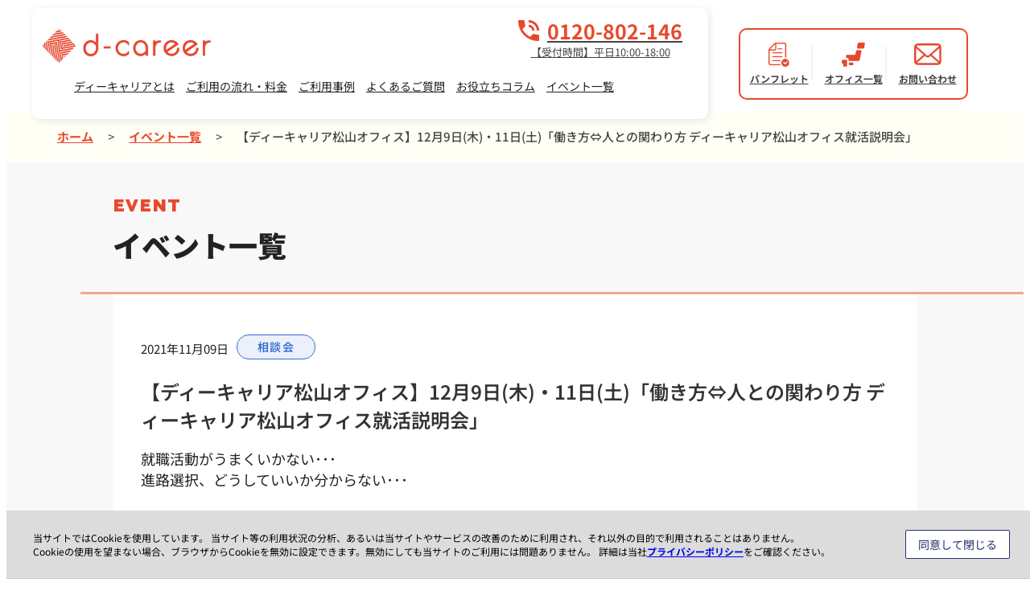

--- FILE ---
content_type: text/html; charset=UTF-8
request_url: https://dd-career.com/event/cat_03/matsuyama_20211209-1211/
body_size: 24502
content:
<!DOCTYPE HTML><html lang="ja"><head prefix="og: http://ogp.me/ns#"> <!-- Google Tag Manager --> <script>(function(w, d, s, l, i) {
      w[l] = w[l] || [];
      w[l].push({
        'gtm.start': new Date().getTime(),
        event: 'gtm.js'
      });
      var f = d.getElementsByTagName(s)[0],
        j = d.createElement(s),
        dl = l != 'dataLayer' ? '&l=' + l : '';
      j.async = true;
      j.src = 'https://www.googletagmanager.com/gtm.js?id=' + i + dl;
      f.parentNode.insertBefore(j, f);
    })(window, document, 'script', 'dataLayer', 'GTM-TFNTKKP');</script> <!-- End Google Tag Manager --><meta charset="UTF-8"><meta http-equiv="X-UA-Compatible" content="IE=edge"><meta name="format-detection" content="telephone=no"><meta name="viewport" content="width=device-width,initial-scale=1,minimum-scale=1,maximum-scale=1,user-scalable=no"><link rel="shortcut icon" href="https://dd-career.com/wp-content/themes/dd-career/favicon.ico"><link rel="apple-touch-icon" href="https://dd-career.com/wp-content/themes/dd-career/apple-touch-icon.png"> <!-- refactoring area --><link rel="stylesheet" href="https://dd-career.com/wp-content/themes/dd-career/css/reset.css" /><link rel="stylesheet" href="https://dd-career.com/wp-content/themes/dd-career/css/common.css" /><link rel="stylesheet" href="https://dd-career.com/wp-content/themes/dd-career/css/buttons.css" /><link rel="stylesheet" href="https://dd-career.com/wp-content/themes/dd-career/css/article.css" /> <!-- refactoring area end --><link rel="preconnect" href="https://fonts.googleapis.com"><link rel="preconnect" href="https://fonts.gstatic.com" crossorigin> <script data-cfasync="false" data-no-defer="1" data-no-minify="1" data-no-optimize="1">var ewww_webp_supported=!1;function check_webp_feature(A,e){var w;e=void 0!==e?e:function(){},ewww_webp_supported?e(ewww_webp_supported):((w=new Image).onload=function(){ewww_webp_supported=0<w.width&&0<w.height,e&&e(ewww_webp_supported)},w.onerror=function(){e&&e(!1)},w.src="data:image/webp;base64,"+{alpha:"UklGRkoAAABXRUJQVlA4WAoAAAAQAAAAAAAAAAAAQUxQSAwAAAARBxAR/Q9ERP8DAABWUDggGAAAABQBAJ0BKgEAAQAAAP4AAA3AAP7mtQAAAA=="}[A])}check_webp_feature("alpha");</script><script data-cfasync="false" data-no-defer="1" data-no-minify="1" data-no-optimize="1">var Arrive=function(c,w){"use strict";if(c.MutationObserver&&"undefined"!=typeof HTMLElement){var r,a=0,u=(r=HTMLElement.prototype.matches||HTMLElement.prototype.webkitMatchesSelector||HTMLElement.prototype.mozMatchesSelector||HTMLElement.prototype.msMatchesSelector,{matchesSelector:function(e,t){return e instanceof HTMLElement&&r.call(e,t)},addMethod:function(e,t,r){var a=e[t];e[t]=function(){return r.length==arguments.length?r.apply(this,arguments):"function"==typeof a?a.apply(this,arguments):void 0}},callCallbacks:function(e,t){t&&t.options.onceOnly&&1==t.firedElems.length&&(e=[e[0]]);for(var r,a=0;r=e[a];a++)r&&r.callback&&r.callback.call(r.elem,r.elem);t&&t.options.onceOnly&&1==t.firedElems.length&&t.me.unbindEventWithSelectorAndCallback.call(t.target,t.selector,t.callback)},checkChildNodesRecursively:function(e,t,r,a){for(var i,n=0;i=e[n];n++)r(i,t,a)&&a.push({callback:t.callback,elem:i}),0<i.childNodes.length&&u.checkChildNodesRecursively(i.childNodes,t,r,a)},mergeArrays:function(e,t){var r,a={};for(r in e)e.hasOwnProperty(r)&&(a[r]=e[r]);for(r in t)t.hasOwnProperty(r)&&(a[r]=t[r]);return a},toElementsArray:function(e){return e=void 0!==e&&("number"!=typeof e.length||e===c)?[e]:e}}),e=(l.prototype.addEvent=function(e,t,r,a){a={target:e,selector:t,options:r,callback:a,firedElems:[]};return this._beforeAdding&&this._beforeAdding(a),this._eventsBucket.push(a),a},l.prototype.removeEvent=function(e){for(var t,r=this._eventsBucket.length-1;t=this._eventsBucket[r];r--)e(t)&&(this._beforeRemoving&&this._beforeRemoving(t),(t=this._eventsBucket.splice(r,1))&&t.length&&(t[0].callback=null))},l.prototype.beforeAdding=function(e){this._beforeAdding=e},l.prototype.beforeRemoving=function(e){this._beforeRemoving=e},l),t=function(i,n){var o=new e,l=this,s={fireOnAttributesModification:!1};return o.beforeAdding(function(t){var e=t.target;e!==c.document&&e!==c||(e=document.getElementsByTagName("html")[0]);var r=new MutationObserver(function(e){n.call(this,e,t)}),a=i(t.options);r.observe(e,a),t.observer=r,t.me=l}),o.beforeRemoving(function(e){e.observer.disconnect()}),this.bindEvent=function(e,t,r){t=u.mergeArrays(s,t);for(var a=u.toElementsArray(this),i=0;i<a.length;i++)o.addEvent(a[i],e,t,r)},this.unbindEvent=function(){var r=u.toElementsArray(this);o.removeEvent(function(e){for(var t=0;t<r.length;t++)if(this===w||e.target===r[t])return!0;return!1})},this.unbindEventWithSelectorOrCallback=function(r){var a=u.toElementsArray(this),i=r,e="function"==typeof r?function(e){for(var t=0;t<a.length;t++)if((this===w||e.target===a[t])&&e.callback===i)return!0;return!1}:function(e){for(var t=0;t<a.length;t++)if((this===w||e.target===a[t])&&e.selector===r)return!0;return!1};o.removeEvent(e)},this.unbindEventWithSelectorAndCallback=function(r,a){var i=u.toElementsArray(this);o.removeEvent(function(e){for(var t=0;t<i.length;t++)if((this===w||e.target===i[t])&&e.selector===r&&e.callback===a)return!0;return!1})},this},i=new function(){var s={fireOnAttributesModification:!1,onceOnly:!1,existing:!1};function n(e,t,r){return!(!u.matchesSelector(e,t.selector)||(e._id===w&&(e._id=a++),-1!=t.firedElems.indexOf(e._id)))&&(t.firedElems.push(e._id),!0)}var c=(i=new t(function(e){var t={attributes:!1,childList:!0,subtree:!0};return e.fireOnAttributesModification&&(t.attributes=!0),t},function(e,i){e.forEach(function(e){var t=e.addedNodes,r=e.target,a=[];null!==t&&0<t.length?u.checkChildNodesRecursively(t,i,n,a):"attributes"===e.type&&n(r,i)&&a.push({callback:i.callback,elem:r}),u.callCallbacks(a,i)})})).bindEvent;return i.bindEvent=function(e,t,r){t=void 0===r?(r=t,s):u.mergeArrays(s,t);var a=u.toElementsArray(this);if(t.existing){for(var i=[],n=0;n<a.length;n++)for(var o=a[n].querySelectorAll(e),l=0;l<o.length;l++)i.push({callback:r,elem:o[l]});if(t.onceOnly&&i.length)return r.call(i[0].elem,i[0].elem);setTimeout(u.callCallbacks,1,i)}c.call(this,e,t,r)},i},o=new function(){var a={};function i(e,t){return u.matchesSelector(e,t.selector)}var n=(o=new t(function(){return{childList:!0,subtree:!0}},function(e,r){e.forEach(function(e){var t=e.removedNodes,e=[];null!==t&&0<t.length&&u.checkChildNodesRecursively(t,r,i,e),u.callCallbacks(e,r)})})).bindEvent;return o.bindEvent=function(e,t,r){t=void 0===r?(r=t,a):u.mergeArrays(a,t),n.call(this,e,t,r)},o};d(HTMLElement.prototype),d(NodeList.prototype),d(HTMLCollection.prototype),d(HTMLDocument.prototype),d(Window.prototype);var n={};return s(i,n,"unbindAllArrive"),s(o,n,"unbindAllLeave"),n}function l(){this._eventsBucket=[],this._beforeAdding=null,this._beforeRemoving=null}function s(e,t,r){u.addMethod(t,r,e.unbindEvent),u.addMethod(t,r,e.unbindEventWithSelectorOrCallback),u.addMethod(t,r,e.unbindEventWithSelectorAndCallback)}function d(e){e.arrive=i.bindEvent,s(i,e,"unbindArrive"),e.leave=o.bindEvent,s(o,e,"unbindLeave")}}(window,void 0),ewww_webp_supported=!1;function check_webp_feature(e,t){var r;ewww_webp_supported?t(ewww_webp_supported):((r=new Image).onload=function(){ewww_webp_supported=0<r.width&&0<r.height,t(ewww_webp_supported)},r.onerror=function(){t(!1)},r.src="data:image/webp;base64,"+{alpha:"UklGRkoAAABXRUJQVlA4WAoAAAAQAAAAAAAAAAAAQUxQSAwAAAARBxAR/Q9ERP8DAABWUDggGAAAABQBAJ0BKgEAAQAAAP4AAA3AAP7mtQAAAA==",animation:"UklGRlIAAABXRUJQVlA4WAoAAAASAAAAAAAAAAAAQU5JTQYAAAD/////AABBTk1GJgAAAAAAAAAAAAAAAAAAAGQAAABWUDhMDQAAAC8AAAAQBxAREYiI/gcA"}[e])}function ewwwLoadImages(e){if(e){for(var t=document.querySelectorAll(".batch-image img, .image-wrapper a, .ngg-pro-masonry-item a, .ngg-galleria-offscreen-seo-wrapper a"),r=0,a=t.length;r<a;r++)ewwwAttr(t[r],"data-src",t[r].getAttribute("data-webp")),ewwwAttr(t[r],"data-thumbnail",t[r].getAttribute("data-webp-thumbnail"));for(var i=document.querySelectorAll("div.woocommerce-product-gallery__image"),r=0,a=i.length;r<a;r++)ewwwAttr(i[r],"data-thumb",i[r].getAttribute("data-webp-thumb"))}for(var n=document.querySelectorAll("video"),r=0,a=n.length;r<a;r++)ewwwAttr(n[r],"poster",e?n[r].getAttribute("data-poster-webp"):n[r].getAttribute("data-poster-image"));for(var o,l=document.querySelectorAll("img.ewww_webp_lazy_load"),r=0,a=l.length;r<a;r++)e&&(ewwwAttr(l[r],"data-lazy-srcset",l[r].getAttribute("data-lazy-srcset-webp")),ewwwAttr(l[r],"data-srcset",l[r].getAttribute("data-srcset-webp")),ewwwAttr(l[r],"data-lazy-src",l[r].getAttribute("data-lazy-src-webp")),ewwwAttr(l[r],"data-src",l[r].getAttribute("data-src-webp")),ewwwAttr(l[r],"data-orig-file",l[r].getAttribute("data-webp-orig-file")),ewwwAttr(l[r],"data-medium-file",l[r].getAttribute("data-webp-medium-file")),ewwwAttr(l[r],"data-large-file",l[r].getAttribute("data-webp-large-file")),null!=(o=l[r].getAttribute("srcset"))&&!1!==o&&o.includes("R0lGOD")&&ewwwAttr(l[r],"src",l[r].getAttribute("data-lazy-src-webp"))),l[r].className=l[r].className.replace(/\bewww_webp_lazy_load\b/,"");for(var s=document.querySelectorAll(".ewww_webp"),r=0,a=s.length;r<a;r++)e?(ewwwAttr(s[r],"srcset",s[r].getAttribute("data-srcset-webp")),ewwwAttr(s[r],"src",s[r].getAttribute("data-src-webp")),ewwwAttr(s[r],"data-orig-file",s[r].getAttribute("data-webp-orig-file")),ewwwAttr(s[r],"data-medium-file",s[r].getAttribute("data-webp-medium-file")),ewwwAttr(s[r],"data-large-file",s[r].getAttribute("data-webp-large-file")),ewwwAttr(s[r],"data-large_image",s[r].getAttribute("data-webp-large_image")),ewwwAttr(s[r],"data-src",s[r].getAttribute("data-webp-src"))):(ewwwAttr(s[r],"srcset",s[r].getAttribute("data-srcset-img")),ewwwAttr(s[r],"src",s[r].getAttribute("data-src-img"))),s[r].className=s[r].className.replace(/\bewww_webp\b/,"ewww_webp_loaded");window.jQuery&&jQuery.fn.isotope&&jQuery.fn.imagesLoaded&&(jQuery(".fusion-posts-container-infinite").imagesLoaded(function(){jQuery(".fusion-posts-container-infinite").hasClass("isotope")&&jQuery(".fusion-posts-container-infinite").isotope()}),jQuery(".fusion-portfolio:not(.fusion-recent-works) .fusion-portfolio-wrapper").imagesLoaded(function(){jQuery(".fusion-portfolio:not(.fusion-recent-works) .fusion-portfolio-wrapper").isotope()}))}function ewwwWebPInit(e){ewwwLoadImages(e),ewwwNggLoadGalleries(e),document.arrive(".ewww_webp",function(){ewwwLoadImages(e)}),document.arrive(".ewww_webp_lazy_load",function(){ewwwLoadImages(e)}),document.arrive("videos",function(){ewwwLoadImages(e)}),"loading"==document.readyState?document.addEventListener("DOMContentLoaded",ewwwJSONParserInit):("undefined"!=typeof galleries&&ewwwNggParseGalleries(e),ewwwWooParseVariations(e))}function ewwwAttr(e,t,r){null!=r&&!1!==r&&e.setAttribute(t,r)}function ewwwJSONParserInit(){"undefined"!=typeof galleries&&check_webp_feature("alpha",ewwwNggParseGalleries),check_webp_feature("alpha",ewwwWooParseVariations)}function ewwwWooParseVariations(e){if(e)for(var t=document.querySelectorAll("form.variations_form"),r=0,a=t.length;r<a;r++){var i=t[r].getAttribute("data-product_variations"),n=!1;try{for(var o in i=JSON.parse(i))void 0!==i[o]&&void 0!==i[o].image&&(void 0!==i[o].image.src_webp&&(i[o].image.src=i[o].image.src_webp,n=!0),void 0!==i[o].image.srcset_webp&&(i[o].image.srcset=i[o].image.srcset_webp,n=!0),void 0!==i[o].image.full_src_webp&&(i[o].image.full_src=i[o].image.full_src_webp,n=!0),void 0!==i[o].image.gallery_thumbnail_src_webp&&(i[o].image.gallery_thumbnail_src=i[o].image.gallery_thumbnail_src_webp,n=!0),void 0!==i[o].image.thumb_src_webp&&(i[o].image.thumb_src=i[o].image.thumb_src_webp,n=!0));n&&ewwwAttr(t[r],"data-product_variations",JSON.stringify(i))}catch(e){}}}function ewwwNggParseGalleries(e){if(e)for(var t in galleries){var r=galleries[t];galleries[t].images_list=ewwwNggParseImageList(r.images_list)}}function ewwwNggLoadGalleries(e){e&&document.addEventListener("ngg.galleria.themeadded",function(e,t){window.ngg_galleria._create_backup=window.ngg_galleria.create,window.ngg_galleria.create=function(e,t){var r=$(e).data("id");return galleries["gallery_"+r].images_list=ewwwNggParseImageList(galleries["gallery_"+r].images_list),window.ngg_galleria._create_backup(e,t)}})}function ewwwNggParseImageList(e){for(var t in e){var r=e[t];if(void 0!==r["image-webp"]&&(e[t].image=r["image-webp"],delete e[t]["image-webp"]),void 0!==r["thumb-webp"]&&(e[t].thumb=r["thumb-webp"],delete e[t]["thumb-webp"]),void 0!==r.full_image_webp&&(e[t].full_image=r.full_image_webp,delete e[t].full_image_webp),void 0!==r.srcsets)for(var a in r.srcsets)nggSrcset=r.srcsets[a],void 0!==r.srcsets[a+"-webp"]&&(e[t].srcsets[a]=r.srcsets[a+"-webp"],delete e[t].srcsets[a+"-webp"]);if(void 0!==r.full_srcsets)for(var i in r.full_srcsets)nggFSrcset=r.full_srcsets[i],void 0!==r.full_srcsets[i+"-webp"]&&(e[t].full_srcsets[i]=r.full_srcsets[i+"-webp"],delete e[t].full_srcsets[i+"-webp"])}return e}check_webp_feature("alpha",ewwwWebPInit);</script><meta name="keywords" content="大人の発達障害,発達障害 大人,就労移行支援事業,ディーキャリア,ジョブサポート" /><title>【ディーキャリア松山オフィス】12月9日(木)・11日(土)「働き方⇔人との関わり方 ディーキャリア松山オフィス就活説明会」 | 就労移行支援事業所ディーキャリア</title><style>img:is([sizes="auto" i], [sizes^="auto," i]) { contain-intrinsic-size: 3000px 1500px }</style><!-- All in One SEO 4.8.9 - aioseo.com --><meta name="description" content="就職活動がうまくいかない･･･ 進路選択、どうしていいか分からない･･･ 昨今メディアでも「発達障害」の言葉をよく見かけるようになりました。 「上手くいかない背景にはこういった要因があるのではと思って…」 相談に来られる方の言葉です。 上手くいかない就職活動、周囲とのギャップ、漠然とした不安、いろいろな悩みがあると思います。私たち就労移行支援事業所として、お手伝いできる部分があるかもしれません。 まずは説明会を通して相談に来てみませんか？ ディーキャリア松山オフィスでどんなことを学び、 どう変わって、どんなところに就職し、どんな仕事をしているのか。 就労移行支援事業所ってどんなところ？ などなど、みなさまの疑問にお答えします。 上記お悩みの方、ご利用を検討されている方、関係機関の方、多くのご参加をお待ちしております。 【ZOOMでのオンライン見学も同時実施!!】 ディーキャリア松山オフィスでは、ZOOMミーティング機能を活用したオンライン見学を始めました。詳細については以下連絡先よりお問い合わせください。" /><meta name="robots" content="max-image-preview:large" /><meta name="author" content="BOC"/><meta name="keywords" content="松山オフィス" /><link rel="canonical" href="https://dd-career.com/event/cat_03/matsuyama_20211209-1211/" /><meta name="generator" content="All in One SEO (AIOSEO) 4.8.9" /><meta property="og:locale" content="ja_JP" /><meta property="og:site_name" content="発達障害のある方の「働く」をサポートする就労移行支援事業所 ディーキャリア" /><meta property="og:type" content="article" /><meta property="og:title" content="【ディーキャリア松山オフィス】12月9日(木)・11日(土)「働き方⇔人との関わり方 ディーキャリア松山オフィス就活説明会」 | 就労移行支援事業所ディーキャリア" /><meta property="og:description" content="就職活動がうまくいかない･･･ 進路選択、どうしていいか分からない･･･ 昨今メディアでも「発達障害」の言葉をよく見かけるようになりました。 「上手くいかない背景にはこういった要因があるのではと思って…」 相談に来られる方の言葉です。 上手くいかない就職活動、周囲とのギャップ、漠然とした不安、いろいろな悩みがあると思います。私たち就労移行支援事業所として、お手伝いできる部分があるかもしれません。 まずは説明会を通して相談に来てみませんか？ ディーキャリア松山オフィスでどんなことを学び、 どう変わって、どんなところに就職し、どんな仕事をしているのか。 就労移行支援事業所ってどんなところ？ などなど、みなさまの疑問にお答えします。 上記お悩みの方、ご利用を検討されている方、関係機関の方、多くのご参加をお待ちしております。 【ZOOMでのオンライン見学も同時実施!!】 ディーキャリア松山オフィスでは、ZOOMミーティング機能を活用したオンライン見学を始めました。詳細については以下連絡先よりお問い合わせください。" /><meta property="og:url" content="https://dd-career.com/event/cat_03/matsuyama_20211209-1211/" /><meta property="og:image" content="https://dd-career.com/wp-content/uploads/2020/10/ogp_01.png" /><meta property="og:image:secure_url" content="https://dd-career.com/wp-content/uploads/2020/10/ogp_01.png" /><meta property="og:image:width" content="2677" /><meta property="og:image:height" content="2000" /><meta property="article:published_time" content="2021-11-09T06:15:30+00:00" /><meta property="article:modified_time" content="2021-11-09T09:00:51+00:00" /><meta name="twitter:card" content="summary" /><meta name="twitter:title" content="【ディーキャリア松山オフィス】12月9日(木)・11日(土)「働き方⇔人との関わり方 ディーキャリア松山オフィス就活説明会」 | 就労移行支援事業所ディーキャリア" /><meta name="twitter:description" content="就職活動がうまくいかない･･･ 進路選択、どうしていいか分からない･･･ 昨今メディアでも「発達障害」の言葉をよく見かけるようになりました。 「上手くいかない背景にはこういった要因があるのではと思って…」 相談に来られる方の言葉です。 上手くいかない就職活動、周囲とのギャップ、漠然とした不安、いろいろな悩みがあると思います。私たち就労移行支援事業所として、お手伝いできる部分があるかもしれません。 まずは説明会を通して相談に来てみませんか？ ディーキャリア松山オフィスでどんなことを学び、 どう変わって、どんなところに就職し、どんな仕事をしているのか。 就労移行支援事業所ってどんなところ？ などなど、みなさまの疑問にお答えします。 上記お悩みの方、ご利用を検討されている方、関係機関の方、多くのご参加をお待ちしております。 【ZOOMでのオンライン見学も同時実施!!】 ディーキャリア松山オフィスでは、ZOOMミーティング機能を活用したオンライン見学を始めました。詳細については以下連絡先よりお問い合わせください。" /><meta name="twitter:image" content="https://dd-career.com/wp-content/uploads/2020/10/ogp_01.png" /> <script type="application/ld+json" class="aioseo-schema">{"@context":"https:\/\/schema.org","@graph":[{"@type":"Article","@id":"https:\/\/dd-career.com\/event\/cat_03\/matsuyama_20211209-1211\/#article","name":"\u3010\u30c7\u30a3\u30fc\u30ad\u30e3\u30ea\u30a2\u677e\u5c71\u30aa\u30d5\u30a3\u30b9\u301112\u67089\u65e5(\u6728)\u30fb11\u65e5(\u571f)\u300c\u50cd\u304d\u65b9\u21d4\u4eba\u3068\u306e\u95a2\u308f\u308a\u65b9 \u30c7\u30a3\u30fc\u30ad\u30e3\u30ea\u30a2\u677e\u5c71\u30aa\u30d5\u30a3\u30b9\u5c31\u6d3b\u8aac\u660e\u4f1a\u300d | \u5c31\u52b4\u79fb\u884c\u652f\u63f4\u4e8b\u696d\u6240\u30c7\u30a3\u30fc\u30ad\u30e3\u30ea\u30a2","headline":"\u3010\u30c7\u30a3\u30fc\u30ad\u30e3\u30ea\u30a2\u677e\u5c71\u30aa\u30d5\u30a3\u30b9\u301112\u67089\u65e5(\u6728)\u30fb11\u65e5(\u571f)\u300c\u50cd\u304d\u65b9\u21d4\u4eba\u3068\u306e\u95a2\u308f\u308a\u65b9 \u30c7\u30a3\u30fc\u30ad\u30e3\u30ea\u30a2\u677e\u5c71\u30aa\u30d5\u30a3\u30b9\u5c31\u6d3b\u8aac\u660e\u4f1a\u300d","author":{"@id":"https:\/\/dd-career.com\/author\/boc\/#author"},"publisher":{"@id":"https:\/\/dd-career.com\/#organization"},"image":{"@type":"ImageObject","url":"https:\/\/dd-career.com\/wp-content\/uploads\/2021\/11\/matsuyama_20211209-1211.jpg","@id":"https:\/\/dd-career.com\/event\/cat_03\/matsuyama_20211209-1211\/#articleImage","width":1500,"height":2000},"datePublished":"2021-11-09T15:15:30+09:00","dateModified":"2021-11-09T18:00:51+09:00","inLanguage":"ja","mainEntityOfPage":{"@id":"https:\/\/dd-career.com\/event\/cat_03\/matsuyama_20211209-1211\/#webpage"},"isPartOf":{"@id":"https:\/\/dd-career.com\/event\/cat_03\/matsuyama_20211209-1211\/#webpage"},"articleSection":"\u76f8\u8ac7\u4f1a, \u677e\u5c71\u30aa\u30d5\u30a3\u30b9"},{"@type":"BreadcrumbList","@id":"https:\/\/dd-career.com\/event\/cat_03\/matsuyama_20211209-1211\/#breadcrumblist","itemListElement":[{"@type":"ListItem","@id":"https:\/\/dd-career.com#listItem","position":1,"name":"\u30db\u30fc\u30e0","item":"https:\/\/dd-career.com","nextItem":{"@type":"ListItem","@id":"https:\/\/dd-career.com\/event\/#listItem","name":"\u30a4\u30d9\u30f3\u30c8\u4e00\u89a7"}},{"@type":"ListItem","@id":"https:\/\/dd-career.com\/event\/#listItem","position":2,"name":"\u30a4\u30d9\u30f3\u30c8\u4e00\u89a7","item":"https:\/\/dd-career.com\/event\/","nextItem":{"@type":"ListItem","@id":"https:\/\/dd-career.com\/event\/cat_03\/#listItem","name":"\u76f8\u8ac7\u4f1a"},"previousItem":{"@type":"ListItem","@id":"https:\/\/dd-career.com#listItem","name":"\u30db\u30fc\u30e0"}},{"@type":"ListItem","@id":"https:\/\/dd-career.com\/event\/cat_03\/#listItem","position":3,"name":"\u76f8\u8ac7\u4f1a","item":"https:\/\/dd-career.com\/event\/cat_03\/","nextItem":{"@type":"ListItem","@id":"https:\/\/dd-career.com\/event\/cat_03\/matsuyama_20211209-1211\/#listItem","name":"\u3010\u30c7\u30a3\u30fc\u30ad\u30e3\u30ea\u30a2\u677e\u5c71\u30aa\u30d5\u30a3\u30b9\u301112\u67089\u65e5(\u6728)\u30fb11\u65e5(\u571f)\u300c\u50cd\u304d\u65b9\u21d4\u4eba\u3068\u306e\u95a2\u308f\u308a\u65b9 \u30c7\u30a3\u30fc\u30ad\u30e3\u30ea\u30a2\u677e\u5c71\u30aa\u30d5\u30a3\u30b9\u5c31\u6d3b\u8aac\u660e\u4f1a\u300d"},"previousItem":{"@type":"ListItem","@id":"https:\/\/dd-career.com\/event\/#listItem","name":"\u30a4\u30d9\u30f3\u30c8\u4e00\u89a7"}},{"@type":"ListItem","@id":"https:\/\/dd-career.com\/event\/cat_03\/matsuyama_20211209-1211\/#listItem","position":4,"name":"\u3010\u30c7\u30a3\u30fc\u30ad\u30e3\u30ea\u30a2\u677e\u5c71\u30aa\u30d5\u30a3\u30b9\u301112\u67089\u65e5(\u6728)\u30fb11\u65e5(\u571f)\u300c\u50cd\u304d\u65b9\u21d4\u4eba\u3068\u306e\u95a2\u308f\u308a\u65b9 \u30c7\u30a3\u30fc\u30ad\u30e3\u30ea\u30a2\u677e\u5c71\u30aa\u30d5\u30a3\u30b9\u5c31\u6d3b\u8aac\u660e\u4f1a\u300d","previousItem":{"@type":"ListItem","@id":"https:\/\/dd-career.com\/event\/cat_03\/#listItem","name":"\u76f8\u8ac7\u4f1a"}}]},{"@type":"Organization","@id":"https:\/\/dd-career.com\/#organization","name":"\u5c31\u52b4\u79fb\u884c\u652f\u63f4\u4e8b\u696d\u6240\u30c7\u30a3\u30fc\u30ad\u30e3\u30ea\u30a2","description":"\u767a\u9054\u969c\u5bb3\u306e\u3042\u308b\u65b9\u306e\u300c\u50cd\u304f\u300d\u3092\u30b5\u30dd\u30fc\u30c8","url":"https:\/\/dd-career.com\/"},{"@type":"Person","@id":"https:\/\/dd-career.com\/author\/boc\/#author","url":"https:\/\/dd-career.com\/author\/boc\/","name":"BOC","image":{"@type":"ImageObject","@id":"https:\/\/dd-career.com\/event\/cat_03\/matsuyama_20211209-1211\/#authorImage","url":"https:\/\/secure.gravatar.com\/avatar\/166196af8be4b54b0b72da9b9854eddb3827b896d320be70050f721a4807c935?s=96&d=mm&r=g","width":96,"height":96,"caption":"BOC"}},{"@type":"WebPage","@id":"https:\/\/dd-career.com\/event\/cat_03\/matsuyama_20211209-1211\/#webpage","url":"https:\/\/dd-career.com\/event\/cat_03\/matsuyama_20211209-1211\/","name":"\u3010\u30c7\u30a3\u30fc\u30ad\u30e3\u30ea\u30a2\u677e\u5c71\u30aa\u30d5\u30a3\u30b9\u301112\u67089\u65e5(\u6728)\u30fb11\u65e5(\u571f)\u300c\u50cd\u304d\u65b9\u21d4\u4eba\u3068\u306e\u95a2\u308f\u308a\u65b9 \u30c7\u30a3\u30fc\u30ad\u30e3\u30ea\u30a2\u677e\u5c71\u30aa\u30d5\u30a3\u30b9\u5c31\u6d3b\u8aac\u660e\u4f1a\u300d | \u5c31\u52b4\u79fb\u884c\u652f\u63f4\u4e8b\u696d\u6240\u30c7\u30a3\u30fc\u30ad\u30e3\u30ea\u30a2","description":"\u5c31\u8077\u6d3b\u52d5\u304c\u3046\u307e\u304f\u3044\u304b\u306a\u3044\uff65\uff65\uff65 \u9032\u8def\u9078\u629e\u3001\u3069\u3046\u3057\u3066\u3044\u3044\u304b\u5206\u304b\u3089\u306a\u3044\uff65\uff65\uff65 \u6628\u4eca\u30e1\u30c7\u30a3\u30a2\u3067\u3082\u300c\u767a\u9054\u969c\u5bb3\u300d\u306e\u8a00\u8449\u3092\u3088\u304f\u898b\u304b\u3051\u308b\u3088\u3046\u306b\u306a\u308a\u307e\u3057\u305f\u3002 \u300c\u4e0a\u624b\u304f\u3044\u304b\u306a\u3044\u80cc\u666f\u306b\u306f\u3053\u3046\u3044\u3063\u305f\u8981\u56e0\u304c\u3042\u308b\u306e\u3067\u306f\u3068\u601d\u3063\u3066\u2026\u300d \u76f8\u8ac7\u306b\u6765\u3089\u308c\u308b\u65b9\u306e\u8a00\u8449\u3067\u3059\u3002 \u4e0a\u624b\u304f\u3044\u304b\u306a\u3044\u5c31\u8077\u6d3b\u52d5\u3001\u5468\u56f2\u3068\u306e\u30ae\u30e3\u30c3\u30d7\u3001\u6f20\u7136\u3068\u3057\u305f\u4e0d\u5b89\u3001\u3044\u308d\u3044\u308d\u306a\u60a9\u307f\u304c\u3042\u308b\u3068\u601d\u3044\u307e\u3059\u3002\u79c1\u305f\u3061\u5c31\u52b4\u79fb\u884c\u652f\u63f4\u4e8b\u696d\u6240\u3068\u3057\u3066\u3001\u304a\u624b\u4f1d\u3044\u3067\u304d\u308b\u90e8\u5206\u304c\u3042\u308b\u304b\u3082\u3057\u308c\u307e\u305b\u3093\u3002 \u307e\u305a\u306f\u8aac\u660e\u4f1a\u3092\u901a\u3057\u3066\u76f8\u8ac7\u306b\u6765\u3066\u307f\u307e\u305b\u3093\u304b\uff1f \u30c7\u30a3\u30fc\u30ad\u30e3\u30ea\u30a2\u677e\u5c71\u30aa\u30d5\u30a3\u30b9\u3067\u3069\u3093\u306a\u3053\u3068\u3092\u5b66\u3073\u3001 \u3069\u3046\u5909\u308f\u3063\u3066\u3001\u3069\u3093\u306a\u3068\u3053\u308d\u306b\u5c31\u8077\u3057\u3001\u3069\u3093\u306a\u4ed5\u4e8b\u3092\u3057\u3066\u3044\u308b\u306e\u304b\u3002 \u5c31\u52b4\u79fb\u884c\u652f\u63f4\u4e8b\u696d\u6240\u3063\u3066\u3069\u3093\u306a\u3068\u3053\u308d\uff1f \u306a\u3069\u306a\u3069\u3001\u307f\u306a\u3055\u307e\u306e\u7591\u554f\u306b\u304a\u7b54\u3048\u3057\u307e\u3059\u3002 \u4e0a\u8a18\u304a\u60a9\u307f\u306e\u65b9\u3001\u3054\u5229\u7528\u3092\u691c\u8a0e\u3055\u308c\u3066\u3044\u308b\u65b9\u3001\u95a2\u4fc2\u6a5f\u95a2\u306e\u65b9\u3001\u591a\u304f\u306e\u3054\u53c2\u52a0\u3092\u304a\u5f85\u3061\u3057\u3066\u304a\u308a\u307e\u3059\u3002 \u3010ZOOM\u3067\u306e\u30aa\u30f3\u30e9\u30a4\u30f3\u898b\u5b66\u3082\u540c\u6642\u5b9f\u65bd!!\u3011 \u30c7\u30a3\u30fc\u30ad\u30e3\u30ea\u30a2\u677e\u5c71\u30aa\u30d5\u30a3\u30b9\u3067\u306f\u3001ZOOM\u30df\u30fc\u30c6\u30a3\u30f3\u30b0\u6a5f\u80fd\u3092\u6d3b\u7528\u3057\u305f\u30aa\u30f3\u30e9\u30a4\u30f3\u898b\u5b66\u3092\u59cb\u3081\u307e\u3057\u305f\u3002\u8a73\u7d30\u306b\u3064\u3044\u3066\u306f\u4ee5\u4e0b\u9023\u7d61\u5148\u3088\u308a\u304a\u554f\u3044\u5408\u308f\u305b\u304f\u3060\u3055\u3044\u3002","inLanguage":"ja","isPartOf":{"@id":"https:\/\/dd-career.com\/#website"},"breadcrumb":{"@id":"https:\/\/dd-career.com\/event\/cat_03\/matsuyama_20211209-1211\/#breadcrumblist"},"author":{"@id":"https:\/\/dd-career.com\/author\/boc\/#author"},"creator":{"@id":"https:\/\/dd-career.com\/author\/boc\/#author"},"datePublished":"2021-11-09T15:15:30+09:00","dateModified":"2021-11-09T18:00:51+09:00"},{"@type":"WebSite","@id":"https:\/\/dd-career.com\/#website","url":"https:\/\/dd-career.com\/","name":"\u5c31\u52b4\u79fb\u884c\u652f\u63f4\u4e8b\u696d\u6240\u30c7\u30a3\u30fc\u30ad\u30e3\u30ea\u30a2","description":"\u767a\u9054\u969c\u5bb3\u306e\u3042\u308b\u65b9\u306e\u300c\u50cd\u304f\u300d\u3092\u30b5\u30dd\u30fc\u30c8","inLanguage":"ja","publisher":{"@id":"https:\/\/dd-career.com\/#organization"}}]}</script> <!-- All in One SEO --><link rel='dns-prefetch' href='//use.fontawesome.com' /><link rel="alternate" type="application/rss+xml" title="就労移行支援事業所ディーキャリア &raquo; 【ディーキャリア松山オフィス】12月9日(木)・11日(土)「働き方⇔人との関わり方 ディーキャリア松山オフィス就活説明会」 のコメントのフィード" href="https://dd-career.com/event/cat_03/matsuyama_20211209-1211/feed/" /><link rel='stylesheet' id='wp-block-library-css' href='https://dd-career.com/wp-includes/css/dist/block-library/style.min.css?ver=6.8.3' type='text/css' media='all' /><style id='classic-theme-styles-inline-css' type='text/css'>/*! This file is auto-generated */
.wp-block-button__link{color:#fff;background-color:#32373c;border-radius:9999px;box-shadow:none;text-decoration:none;padding:calc(.667em + 2px) calc(1.333em + 2px);font-size:1.125em}.wp-block-file__button{background:#32373c;color:#fff;text-decoration:none}</style><link rel='stylesheet' id='tableberg-style-css' href='https://dd-career.com/wp-content/plugins/tableberg/build/tableberg-frontend-style.css?ver=0.5.6' type='text/css' media='' /><link rel='stylesheet' id='liquid-block-speech-css' href='https://dd-career.com/wp-content/plugins/liquid-speech-balloon/css/block.css?ver=6.8.3' type='text/css' media='all' /><style id='global-styles-inline-css' type='text/css'>:root{--wp--preset--aspect-ratio--square: 1;--wp--preset--aspect-ratio--4-3: 4/3;--wp--preset--aspect-ratio--3-4: 3/4;--wp--preset--aspect-ratio--3-2: 3/2;--wp--preset--aspect-ratio--2-3: 2/3;--wp--preset--aspect-ratio--16-9: 16/9;--wp--preset--aspect-ratio--9-16: 9/16;--wp--preset--color--black: #000000;--wp--preset--color--cyan-bluish-gray: #abb8c3;--wp--preset--color--white: #ffffff;--wp--preset--color--pale-pink: #f78da7;--wp--preset--color--vivid-red: #cf2e2e;--wp--preset--color--luminous-vivid-orange: #ff6900;--wp--preset--color--luminous-vivid-amber: #fcb900;--wp--preset--color--light-green-cyan: #7bdcb5;--wp--preset--color--vivid-green-cyan: #00d084;--wp--preset--color--pale-cyan-blue: #8ed1fc;--wp--preset--color--vivid-cyan-blue: #0693e3;--wp--preset--color--vivid-purple: #9b51e0;--wp--preset--gradient--vivid-cyan-blue-to-vivid-purple: linear-gradient(135deg,rgba(6,147,227,1) 0%,rgb(155,81,224) 100%);--wp--preset--gradient--light-green-cyan-to-vivid-green-cyan: linear-gradient(135deg,rgb(122,220,180) 0%,rgb(0,208,130) 100%);--wp--preset--gradient--luminous-vivid-amber-to-luminous-vivid-orange: linear-gradient(135deg,rgba(252,185,0,1) 0%,rgba(255,105,0,1) 100%);--wp--preset--gradient--luminous-vivid-orange-to-vivid-red: linear-gradient(135deg,rgba(255,105,0,1) 0%,rgb(207,46,46) 100%);--wp--preset--gradient--very-light-gray-to-cyan-bluish-gray: linear-gradient(135deg,rgb(238,238,238) 0%,rgb(169,184,195) 100%);--wp--preset--gradient--cool-to-warm-spectrum: linear-gradient(135deg,rgb(74,234,220) 0%,rgb(151,120,209) 20%,rgb(207,42,186) 40%,rgb(238,44,130) 60%,rgb(251,105,98) 80%,rgb(254,248,76) 100%);--wp--preset--gradient--blush-light-purple: linear-gradient(135deg,rgb(255,206,236) 0%,rgb(152,150,240) 100%);--wp--preset--gradient--blush-bordeaux: linear-gradient(135deg,rgb(254,205,165) 0%,rgb(254,45,45) 50%,rgb(107,0,62) 100%);--wp--preset--gradient--luminous-dusk: linear-gradient(135deg,rgb(255,203,112) 0%,rgb(199,81,192) 50%,rgb(65,88,208) 100%);--wp--preset--gradient--pale-ocean: linear-gradient(135deg,rgb(255,245,203) 0%,rgb(182,227,212) 50%,rgb(51,167,181) 100%);--wp--preset--gradient--electric-grass: linear-gradient(135deg,rgb(202,248,128) 0%,rgb(113,206,126) 100%);--wp--preset--gradient--midnight: linear-gradient(135deg,rgb(2,3,129) 0%,rgb(40,116,252) 100%);--wp--preset--font-size--small: 13px;--wp--preset--font-size--medium: 20px;--wp--preset--font-size--large: 36px;--wp--preset--font-size--x-large: 42px;--wp--preset--spacing--20: 0.44rem;--wp--preset--spacing--30: 0.67rem;--wp--preset--spacing--40: 1rem;--wp--preset--spacing--50: 1.5rem;--wp--preset--spacing--60: 2.25rem;--wp--preset--spacing--70: 3.38rem;--wp--preset--spacing--80: 5.06rem;--wp--preset--shadow--natural: 6px 6px 9px rgba(0, 0, 0, 0.2);--wp--preset--shadow--deep: 12px 12px 50px rgba(0, 0, 0, 0.4);--wp--preset--shadow--sharp: 6px 6px 0px rgba(0, 0, 0, 0.2);--wp--preset--shadow--outlined: 6px 6px 0px -3px rgba(255, 255, 255, 1), 6px 6px rgba(0, 0, 0, 1);--wp--preset--shadow--crisp: 6px 6px 0px rgba(0, 0, 0, 1);}:where(.is-layout-flex){gap: 0.5em;}:where(.is-layout-grid){gap: 0.5em;}body .is-layout-flex{display: flex;}.is-layout-flex{flex-wrap: wrap;align-items: center;}.is-layout-flex > :is(*, div){margin: 0;}body .is-layout-grid{display: grid;}.is-layout-grid > :is(*, div){margin: 0;}:where(.wp-block-columns.is-layout-flex){gap: 2em;}:where(.wp-block-columns.is-layout-grid){gap: 2em;}:where(.wp-block-post-template.is-layout-flex){gap: 1.25em;}:where(.wp-block-post-template.is-layout-grid){gap: 1.25em;}.has-black-color{color: var(--wp--preset--color--black) !important;}.has-cyan-bluish-gray-color{color: var(--wp--preset--color--cyan-bluish-gray) !important;}.has-white-color{color: var(--wp--preset--color--white) !important;}.has-pale-pink-color{color: var(--wp--preset--color--pale-pink) !important;}.has-vivid-red-color{color: var(--wp--preset--color--vivid-red) !important;}.has-luminous-vivid-orange-color{color: var(--wp--preset--color--luminous-vivid-orange) !important;}.has-luminous-vivid-amber-color{color: var(--wp--preset--color--luminous-vivid-amber) !important;}.has-light-green-cyan-color{color: var(--wp--preset--color--light-green-cyan) !important;}.has-vivid-green-cyan-color{color: var(--wp--preset--color--vivid-green-cyan) !important;}.has-pale-cyan-blue-color{color: var(--wp--preset--color--pale-cyan-blue) !important;}.has-vivid-cyan-blue-color{color: var(--wp--preset--color--vivid-cyan-blue) !important;}.has-vivid-purple-color{color: var(--wp--preset--color--vivid-purple) !important;}.has-black-background-color{background-color: var(--wp--preset--color--black) !important;}.has-cyan-bluish-gray-background-color{background-color: var(--wp--preset--color--cyan-bluish-gray) !important;}.has-white-background-color{background-color: var(--wp--preset--color--white) !important;}.has-pale-pink-background-color{background-color: var(--wp--preset--color--pale-pink) !important;}.has-vivid-red-background-color{background-color: var(--wp--preset--color--vivid-red) !important;}.has-luminous-vivid-orange-background-color{background-color: var(--wp--preset--color--luminous-vivid-orange) !important;}.has-luminous-vivid-amber-background-color{background-color: var(--wp--preset--color--luminous-vivid-amber) !important;}.has-light-green-cyan-background-color{background-color: var(--wp--preset--color--light-green-cyan) !important;}.has-vivid-green-cyan-background-color{background-color: var(--wp--preset--color--vivid-green-cyan) !important;}.has-pale-cyan-blue-background-color{background-color: var(--wp--preset--color--pale-cyan-blue) !important;}.has-vivid-cyan-blue-background-color{background-color: var(--wp--preset--color--vivid-cyan-blue) !important;}.has-vivid-purple-background-color{background-color: var(--wp--preset--color--vivid-purple) !important;}.has-black-border-color{border-color: var(--wp--preset--color--black) !important;}.has-cyan-bluish-gray-border-color{border-color: var(--wp--preset--color--cyan-bluish-gray) !important;}.has-white-border-color{border-color: var(--wp--preset--color--white) !important;}.has-pale-pink-border-color{border-color: var(--wp--preset--color--pale-pink) !important;}.has-vivid-red-border-color{border-color: var(--wp--preset--color--vivid-red) !important;}.has-luminous-vivid-orange-border-color{border-color: var(--wp--preset--color--luminous-vivid-orange) !important;}.has-luminous-vivid-amber-border-color{border-color: var(--wp--preset--color--luminous-vivid-amber) !important;}.has-light-green-cyan-border-color{border-color: var(--wp--preset--color--light-green-cyan) !important;}.has-vivid-green-cyan-border-color{border-color: var(--wp--preset--color--vivid-green-cyan) !important;}.has-pale-cyan-blue-border-color{border-color: var(--wp--preset--color--pale-cyan-blue) !important;}.has-vivid-cyan-blue-border-color{border-color: var(--wp--preset--color--vivid-cyan-blue) !important;}.has-vivid-purple-border-color{border-color: var(--wp--preset--color--vivid-purple) !important;}.has-vivid-cyan-blue-to-vivid-purple-gradient-background{background: var(--wp--preset--gradient--vivid-cyan-blue-to-vivid-purple) !important;}.has-light-green-cyan-to-vivid-green-cyan-gradient-background{background: var(--wp--preset--gradient--light-green-cyan-to-vivid-green-cyan) !important;}.has-luminous-vivid-amber-to-luminous-vivid-orange-gradient-background{background: var(--wp--preset--gradient--luminous-vivid-amber-to-luminous-vivid-orange) !important;}.has-luminous-vivid-orange-to-vivid-red-gradient-background{background: var(--wp--preset--gradient--luminous-vivid-orange-to-vivid-red) !important;}.has-very-light-gray-to-cyan-bluish-gray-gradient-background{background: var(--wp--preset--gradient--very-light-gray-to-cyan-bluish-gray) !important;}.has-cool-to-warm-spectrum-gradient-background{background: var(--wp--preset--gradient--cool-to-warm-spectrum) !important;}.has-blush-light-purple-gradient-background{background: var(--wp--preset--gradient--blush-light-purple) !important;}.has-blush-bordeaux-gradient-background{background: var(--wp--preset--gradient--blush-bordeaux) !important;}.has-luminous-dusk-gradient-background{background: var(--wp--preset--gradient--luminous-dusk) !important;}.has-pale-ocean-gradient-background{background: var(--wp--preset--gradient--pale-ocean) !important;}.has-electric-grass-gradient-background{background: var(--wp--preset--gradient--electric-grass) !important;}.has-midnight-gradient-background{background: var(--wp--preset--gradient--midnight) !important;}.has-small-font-size{font-size: var(--wp--preset--font-size--small) !important;}.has-medium-font-size{font-size: var(--wp--preset--font-size--medium) !important;}.has-large-font-size{font-size: var(--wp--preset--font-size--large) !important;}.has-x-large-font-size{font-size: var(--wp--preset--font-size--x-large) !important;}
:where(.wp-block-post-template.is-layout-flex){gap: 1.25em;}:where(.wp-block-post-template.is-layout-grid){gap: 1.25em;}
:where(.wp-block-columns.is-layout-flex){gap: 2em;}:where(.wp-block-columns.is-layout-grid){gap: 2em;}
:root :where(.wp-block-pullquote){font-size: 1.5em;line-height: 1.6;}</style><link rel='stylesheet' id='contact-form-7-css' href='https://dd-career.com/wp-content/plugins/contact-form-7/includes/css/styles.css?ver=6.1.2' type='text/css' media='all' /><link rel='stylesheet' id='contact-form-7-confirm-css' href='https://dd-career.com/wp-content/plugins/contact-form-7-add-confirm/includes/css/styles.css?ver=5.1' type='text/css' media='all' /><link rel='stylesheet' id='wpcf7-redirect-script-frontend-css' href='https://dd-career.com/wp-content/plugins/wpcf7-redirect/build/assets/frontend-script.css?ver=2c532d7e2be36f6af233' type='text/css' media='all' /><link rel='stylesheet' id='wpvrfontawesome-css' href='https://use.fontawesome.com/releases/v6.5.1/css/all.css?ver=8.5.43' type='text/css' media='all' /><link rel='stylesheet' id='panellium-css-css' href='https://dd-career.com/wp-content/plugins/wpvr/public/lib/pannellum/src/css/pannellum.css?ver=1' type='text/css' media='all' /><link rel='stylesheet' id='videojs-css-css' href='https://dd-career.com/wp-content/plugins/wpvr/public/lib/pannellum/src/css/video-js.css?ver=1' type='text/css' media='all' /><link rel='stylesheet' id='videojs-vr-css-css' href='https://dd-career.com/wp-content/plugins/wpvr/public/lib/videojs-vr/videojs-vr.css?ver=1' type='text/css' media='all' /><link rel='stylesheet' id='owl-css-css' href='https://dd-career.com/wp-content/plugins/wpvr/public/css/owl.carousel.css?ver=8.5.43' type='text/css' media='all' /><link rel='stylesheet' id='wpvr-css' href='https://dd-career.com/wp-content/plugins/wpvr/public/css/wpvr-public.css?ver=8.5.43' type='text/css' media='all' /><link rel='stylesheet' id='jquery-ui-smoothness-css' href='https://dd-career.com/wp-content/plugins/contact-form-7/includes/js/jquery-ui/themes/smoothness/jquery-ui.min.css?ver=1.12.1' type='text/css' media='screen' /> <script type="text/javascript" src="https://dd-career.com/wp-includes/js/jquery/jquery.min.js?ver=3.7.1" id="jquery-core-js"></script> <script type="text/javascript" src="https://dd-career.com/wp-includes/js/jquery/jquery-migrate.min.js?ver=3.4.1" id="jquery-migrate-js"></script> <script type="text/javascript" src="https://dd-career.com/wp-content/plugins/wpvr/public/lib/pannellum/src/js/pannellum.js?ver=1" id="panellium-js-js"></script> <script type="text/javascript" src="https://dd-career.com/wp-content/plugins/wpvr/public/lib/pannellum/src/js/libpannellum.js?ver=1" id="panelliumlib-js-js"></script> <script type="text/javascript" src="https://dd-career.com/wp-content/plugins/wpvr/public/js/owl.carousel.js?ver=6.8.3" id="owl-js-js"></script> <script type="text/javascript" src="https://dd-career.com/wp-content/plugins/wpvr/public/js/jquery.cookie.js?ver=1" id="jquery_cookie-js"></script> <link rel="https://api.w.org/" href="https://dd-career.com/wp-json/" /><link rel="alternate" title="JSON" type="application/json" href="https://dd-career.com/wp-json/wp/v2/posts/12786" /><link rel='shortlink' href='https://dd-career.com/?p=12786' /><link rel="alternate" title="oEmbed (JSON)" type="application/json+oembed" href="https://dd-career.com/wp-json/oembed/1.0/embed?url=https%3A%2F%2Fdd-career.com%2Fevent%2Fcat_03%2Fmatsuyama_20211209-1211%2F" /><link rel="alternate" title="oEmbed (XML)" type="text/xml+oembed" href="https://dd-career.com/wp-json/oembed/1.0/embed?url=https%3A%2F%2Fdd-career.com%2Fevent%2Fcat_03%2Fmatsuyama_20211209-1211%2F&#038;format=xml" /><style type="text/css">.liquid-speech-balloon-00 .liquid-speech-balloon-avatar { background-image: url("https://dd-career.com/wp-content/uploads/2023/04/icon_tori.png"); } .liquid-speech-balloon-01 .liquid-speech-balloon-avatar { background-image: url("https://dd-career.com/wp-content/uploads/2023/04/Watercolor-Blue-Splash-Minimalist-Logo-1.png"); } .liquid-speech-balloon-02 .liquid-speech-balloon-avatar { background-image: url("https://dd-career.com/wp-content/uploads/2023/09/icon_Ysann-1.png"); } .liquid-speech-balloon-03 .liquid-speech-balloon-avatar { background-image: url("https://dd-career.com/wp-content/uploads/2023/09/icon_Nsann-3.png"); } .liquid-speech-balloon-00 .liquid-speech-balloon-avatar::after { content: "とり"; } .liquid-speech-balloon-01 .liquid-speech-balloon-avatar::after { content: "藤森"; } .liquid-speech-balloon-02 .liquid-speech-balloon-avatar::after { content: "Yさん"; } .liquid-speech-balloon-03 .liquid-speech-balloon-avatar::after { content: "Nさん"; }</style><meta property="og:image" content="https://dd-career.com/wp-content/themes/dd-career/img/common/ogp.png" /><meta name="thumbnail" content="https://dd-career.com/wp-content/themes/dd-career/img/common/ogp.png" /><link rel="preload" as="image" href="https://dd-career.com/wp-content/themes/dd-career/img/new-website/hero.png" type="image/png" media="(min-width: 768px)" fetchpriority="high"><link rel="preload" as="image" href="https://dd-career.com/wp-content/themes/dd-career/img/new-website/hero_sp.png" type="image/png" media="(max-width: 767px)" fetchpriority="high"> <noscript><style>.lazyload[data-src]{display:none !important;}</style></noscript><style>.lazyload{background-image:none !important;}.lazyload:before{background-image:none !important;}</style><link rel="icon" href="https://dd-career.com/wp-content/uploads/2020/04/apple-touch-icon-150x150.png" sizes="32x32" /><link rel="icon" href="https://dd-career.com/wp-content/uploads/2020/04/apple-touch-icon-300x300.png" sizes="192x192" /><link rel="apple-touch-icon" href="https://dd-career.com/wp-content/uploads/2020/04/apple-touch-icon-300x300.png" /><meta name="msapplication-TileImage" content="https://dd-career.com/wp-content/uploads/2020/04/apple-touch-icon-300x300.png" /></head><body class="wp-singular post-template-default single single-post postid-12786 single-format-standard wp-theme-dd-career">
<script data-cfasync="false" data-no-defer="1" data-no-minify="1" data-no-optimize="1">if(typeof ewww_webp_supported==="undefined"){var ewww_webp_supported=!1}if(ewww_webp_supported){document.body.classList.add("webp-support")}</script><header class="header page-header"><div class="inner"><div class="header-wrapper"><div class="infos page"><div class="info-inner"><div class="info-l"><p>就労移行支援事業所ディーキャリア｜発達障害のある方の「働く」をサポート</p> <a href="https://dd-career.com/" class="logo"><picture> <source media="(max-width: 1080px)"  data-srcset="https://dd-career.com/wp-content/themes/dd-career/img/common/logo-phone.webp"> <img src="[data-uri]" alt="logo" data-src="https://dd-career.com/wp-content/themes/dd-career/img/common/logo.webp" decoding="async" class="lazyload" data-eio-rwidth="660" data-eio-rheight="131"> </picture><noscript><img src="https://dd-career.com/wp-content/themes/dd-career/img/common/logo.webp" alt="logo" data-eio="l"></noscript></a></div><div class="info-r"><div class="info-link"> <a href="https://dd-career.com/employment-inquiry/">障害者雇用担当者さま向け</a> <a href="https://dd-career.com/recruit/">採用情報</a></div> <a class="tel" href="tel:0120-802-146"><div>【受付時間】平日10:00-18:00</div><div class="large"><svg xmlns="http://www.w3.org/2000/svg" width="25.296" height="25.296" viewBox="0 0 25.296 25.296"><path id="Icon_material-phone-in-talk" data-name="Icon material-phone-in-talk" d="M28.391,22.067a15.965,15.965,0,0,1-5.017-.8,1.434,1.434,0,0,0-1.433.337l-3.092,3.092a21.144,21.144,0,0,1-9.261-9.261l3.092-3.106a1.349,1.349,0,0,0,.351-1.405,15.965,15.965,0,0,1-.8-5.017A1.409,1.409,0,0,0,10.824,4.5H5.905A1.409,1.409,0,0,0,4.5,5.905,23.888,23.888,0,0,0,28.391,29.8,1.409,1.409,0,0,0,29.8,28.391V23.472A1.409,1.409,0,0,0,28.391,22.067Zm-1.405-4.919H29.8A12.649,12.649,0,0,0,17.148,4.5V7.311A9.83,9.83,0,0,1,26.985,17.148Zm-5.621,0h2.811a7.029,7.029,0,0,0-7.027-7.027v2.811A4.21,4.21,0,0,1,21.364,17.148Z" transform="translate(-4.5 -4.5)" fill="#e9472d"/></svg>0120-802-146</div> </a></div><div class="info-menu"><div class="toggle"> <span></span> <span></span> <span></span></div><div class="txt">MENU<!-- <img src="[data-uri]" alt="メニュー" data-src="https://dd-career.com/wp-content/themes/dd-career/img/common/menu-txt.webp" decoding="async" class="lazyload" data-eio-rwidth="80" data-eio-rheight="38"><noscript><img src="https://dd-career.com/wp-content/themes/dd-career/img/common/menu-txt.webp" alt="メニュー" data-eio="l"></noscript> --></div></div></div><div class="nav-wrapper"><ul class="header-nav"><li class="has-submenu"> <a href="https://dd-career.com/about/">ディーキャリアとは</a> <span class="subbtn"></span><div class="submenu"><dl><dt class="ttl">ディーキャリアとは</dt><dd><ul><li><a href="https://dd-career.com/about/our-policy/">ディーキャリアポリシー</a></li><li><a href="https://dd-career.com/about/feature/">ディーキャリアの特徴</a></li><li><a href="https://dd-career.com/about/career-support/">ディーキャリアの就職支援</a></li><li><a href="https://dd-career.com/about/course/">ディーキャリアのコース</a></li><li><a href="https://dd-career.com/about/dw/">就労移行支援事業所ディーキャリアワーク</a></li><li><a href="https://dd-career.com/about/itex/">就労移行支援事業所ディーキャリアITエキスパート</a></li></ul></dd></dl></div></li><li class="has-submenu"> <a href="https://dd-career.com/flow/">ご利用の流れ・料金</a> <span class="subbtn"></span><div class="submenu"><dl><dt class="ttl">ご利用の流れ・料金</dt><dd class="flex"><ul><li><a href="https://dd-career.com/flow/#flow" class="to_href">ご利用までの流れ</a></li><li><a href="https://dd-career.com/flow/#price" class="to_href">ご利用料金について</a></li><li><a href="https://dd-career.com/contact/">見学・体験のお申し込み</a></li></ul></dd></dl></div></li><li><a href="https://dd-career.com/case-study/">ご利用事例</a></li><li><a href="https://dd-career.com/faq/">よくあるご質問</a></li><li><a href="https://dd-career.com/column/">お役立ちコラム</a></li><li><a href="https://dd-career.com/event/">イベント一覧</a></li><li class="only_ghost"><a href="https://dd-career.com/office/">オフィス一覧</a></li><li class="only_ghost"><a href="https://dd-career.com/pamphlet_download/">パンフレットダウンロード</a></li><li class="only_ghost"><a href="https://dd-career.com/contact/">お問い合わせ</a></li></ul></div></div><div class="icon-menu"><div class="items"> <a class="item" href="https://dd-career.com/pamphlet_download/"><div class="icon"><img src="[data-uri]" alt="recruit" data-src="https://dd-career.com/wp-content/themes/dd-career/img/common/recruit1.webp" decoding="async" class="lazyload" data-eio-rwidth="86" data-eio-rheight="98"><noscript><img src="https://dd-career.com/wp-content/themes/dd-career/img/common/recruit1.webp" alt="recruit" data-eio="l"></noscript></div><div>パンフレット</div> </a> <a class="item" href="https://dd-career.com/office/"><div class="icon"><img src="[data-uri]" alt="recruit" data-src="https://dd-career.com/wp-content/themes/dd-career/img/common/recruit2.webp" decoding="async" class="lazyload" data-eio-rwidth="95" data-eio-rheight="98"><noscript><img src="https://dd-career.com/wp-content/themes/dd-career/img/common/recruit2.webp" alt="recruit" data-eio="l"></noscript></div><div>オフィス一覧</div> </a> <a class="item" href="https://dd-career.com/contact/"><div class="icon"><img src="[data-uri]" alt="recruit" data-src="https://dd-career.com/wp-content/themes/dd-career/img/common/recruit3.webp" decoding="async" class="lazyload" data-eio-rwidth="102" data-eio-rheight="80"><noscript><img src="https://dd-career.com/wp-content/themes/dd-career/img/common/recruit3.webp" alt="recruit" data-eio="l"></noscript></div><div>お問い合わせ</div> </a></div></div></div></div></header><main id="event"><article id="breadcrumb"><section> <a href="https://dd-career.com">ホーム</a>&ensp;>&ensp;<a href="https://dd-career.com/event/">イベント一覧</a>&ensp;>&ensp;<strong class="current">【ディーキャリア松山オフィス】12月9日(木)・11日(土)「働き方⇔人との関わり方 ディーキャリア松山オフィス就活説明会」</strong></section></article><div class="single-hero"><div class="hero-wrapper"><div class="hero-title"><div class="en font-keycolor">EVENT</div><div class="nonseo-heading-1 jp">イベント一覧</div></div></div></div><section id="event-post" class="article-post "><div class="inner"><div class="single-post-wrapper"><div class="title"> <time>2021年11月09日</time><div class="category cat_03">相談会</div><h1 class="yugo">【ディーキャリア松山オフィス】12月9日(木)・11日(土)「働き方⇔人との関わり方 ディーキャリア松山オフィス就活説明会」</h1><div id="excerpt"><p>就職活動がうまくいかない･･･<br /> 進路選択、どうしていいか分からない･･･<br /> &nbsp;<br /> 昨今メディアでも「発達障害」の言葉をよく見かけるようになりました。<br /> &nbsp;<br /> 「上手くいかない背景にはこういった要因があるのではと思って…」<br /> 相談に来られる方の言葉です。<br /> &nbsp;<br /> 上手くいかない就職活動、周囲とのギャップ、漠然とした不安、いろいろな悩みがあると思います。私たち就労移行支援事業所として、お手伝いできる部分があるかもしれません。<br /> まずは説明会を通して相談に来てみませんか？<br /> &nbsp;<br /> ディーキャリア松山オフィスでどんなことを学び、<br /> どう変わって、どんなところに就職し、どんな仕事をしているのか。<br /> 就労移行支援事業所ってどんなところ？<br /> などなど、みなさまの疑問にお答えします。<br /> 上記お悩みの方、ご利用を検討されている方、関係機関の方、多くのご参加をお待ちしております。<br /> &nbsp;<br /> 【ZOOMでのオンライン見学も同時実施!!】<br /> ディーキャリア松山オフィスでは、ZOOMミーティング機能を活用したオンライン見学を始めました。詳細については以下連絡先よりお問い合わせください。</p></div></div><div id="content"><h3>新型コロナウイルス感染症（COVID-19）等への対応について</h3><p>&nbsp;</p><p>本イベントにつきましては、厚労省・文科省からの通知を基に適切な対策を行った上で、実施をする予定でおります。</p><p>ただし、今後の感染拡大状況等に応じ、開催を中止させていただく場合がございます。予めご了承ください。開催を中止する場合には、本サイトにてお知らせいたします。</p><hr /><h3>【参加対象】</h3><p>&nbsp;</p><ul><li>・高校、大学、及び各種学校卒業年次の方、そのご家族</li><li>・各教育機関の進路指導担当者</li></ul><hr /><h3>【日時】<!--日付と曜日が誤ってズレている場合があるので、必ずカレンダーで確認してください--></h3><p>&nbsp;</p><ul><li>・12月09日(木)　15:00〜16:30</li><li>・12月11日(土)　10:30〜12:00</li></ul><hr /><h3>【場所】</h3><p>&nbsp;<br /> <a href="https://dd-career.com/office_data/matsuyama/" rel="noopener noreferrer" target="_blank">ディーキャリア松山オフィス</a><br /> &nbsp;</p><ul><li>住所：〒790-0012　愛媛県松山市湊町4丁目2-1　新玉産業ビル3F</li><li>Googleマップ：<a href="https://goo.gl/maps/mu5uAur5dHmePj2E9" target="_blank" rel="noopener noreferrer">https://goo.gl/maps/mu5uAur5dHmePj2E9</a></li><li>アクセス：<ul><li>伊予鉄道「松山市駅」南口より 徒歩7分　中の川通り沿い</li><li>※駐車場がございませんので、お車でお越しの際は恐れ入りますが、近隣の有料パーキングをご利用ください。</li></ul></li></ul><hr /><h3>【参加費】</h3><p>&nbsp;<br /> 無料</p><hr /><h3>【お申込み・お問合せ】</h3><p>&nbsp;<br /> 下記のメールかお電話、またはGoogleフォームまでご予約をお願いいたします。<br /> 尚、お申し込み時に【オンライン見学希望】もしくは【直接見学希望】とお伝え下さい。<br /> &nbsp;</p><ul><li>・メール：<a href="mailto:matsuyama@dd-career.com" target="_blank" rel="noopener noreferrer">matsuyama@dd-career.com</a></li><li>・電話：<a href="tel:089-906-8128" target="_blank" rel="noopener noreferrer">089-906-8128</a>（受付時間：平日10:00〜18:00）</li><li>・Googleフォーム：<a href="https://forms.gle/BVeZgZrjrzKuBbaf8" target="_blank" rel="noopener noreferrer">https://forms.gle/BVeZgZrjrzKuBbaf8</a></li></ul><p>&nbsp;<br /> メールでお申し込みの際には、下記の内容をご記載ください。<br /> &nbsp;</p><ul><li>・お名前</li><li>・ご連絡先</li><li>・ご希望日</li></ul><p>&nbsp;<br /> 今回のイベントにご参加が難しい場合でも、個別のご相談も随時承っております。また、直接のご見学もお待ちしております。<br /> メール・お電話にて、お気軽にお問い合わせください。<br /> &nbsp;</p><p> <img fetchpriority="high" decoding="async" class="aligncenter size-full wp-image-531 ewww_webp" src="[data-uri]" alt="" width="816" height="1145" data-src-img="https://dd-career.com/wp-content/uploads/2021/11/matsuyama_20211209-1211.jpg" data-src-webp="https://dd-career.com/wp-content/uploads/2021/11/matsuyama_20211209-1211.jpg.webp" data-eio="j" /><noscript><img fetchpriority="high" decoding="async" class="aligncenter size-full wp-image-531" src="https://dd-career.com/wp-content/uploads/2021/11/matsuyama_20211209-1211.jpg" alt="" width="816" height="1145" /></noscript></p></div></div><div class="relate"><section><article id="news"><h3>松山オフィスのイベント一覧</h3><ol class="relate_list"><li> <time>2022年11月04日</time><div class="category cat_02">体験会</div><p><a href="https://dd-career.com/event/cat_02/matsuyama_20221207/">【ディーキャリア松山オフィス】12月7日(水)「働き方⇔人との関わり方 ディーキャリア松山オフィス就活説明会」</a></p></li><li> <time>2022年09月05日</time><div class="category cat_03">相談会</div><p><a href="https://dd-career.com/event/cat_03/matsuyama_20220901-0930/">【ディーキャリア松山オフィス】9月毎週火・木曜日「【就職のお悩み】無料個別相談会」</a></p></li><li> <time>2021年11月09日</time><div class="category cat_03">相談会</div><p><a href="https://dd-career.com/event/cat_03/matsuyama_20211209-1211/">【ディーキャリア松山オフィス】12月9日(木)・11日(土)「働き方⇔人との関わり方 ディーキャリア松山オフィス就活説明会」</a></p></li><li> <time>2020年06月19日</time><div class="category cat_04">過去イベント</div><p><a href="https://dd-career.com/event/cat_04/matsuyama_20200715-0721/">【ディーキャリア松山オフィス】7月15日、21日 「＼ご自宅からの参加も可能!!松山オフィス オンライン見学会!!／」</a></p></li><li> <time>2020年04月23日</time><div class="category information">新着情報</div><p><a href="https://dd-career.com/information/matsuyama_20200423_task-force-covid-19/">【ディーキャリア松山オフィス】緊急事態宣言発令に伴う運営状況のお知らせ</a></p></li></ol></article><div class="button-common"><a href="https://dd-career.com/tag/matsuyama"> 松山オフィス<br class="sp-br" />のイベント一覧へ</a></div><div class="office_data"><h3>オフィス情報</h3><div class="office_box"><div class="office" id="matsuyama"><div class="data icon_dc"><dl><dt><svg xmlns="http://www.w3.org/2000/svg" width="15.124" height="18.256" viewBox="0 0 15.124 18.256"><path d="M56.831,2.217A7.562,7.562,0,0,0,46.136,12.911l5.347,5.347,5.347-5.347A7.563,7.563,0,0,0,56.831,2.217Zm-5.347,8.24a2.892,2.892,0,1,1,2.893-2.892A2.893,2.893,0,0,1,51.483,10.457Z" transform="translate(-43.921 -0.002)" fill="#e9482d"/></svg></dt><dd>伊予鉄道「松山市駅」南口より徒歩7分</dd></dl><dl><dt><svg xmlns="http://www.w3.org/2000/svg" width="17.504" height="20.268" viewBox="0 0 17.504 20.268"><path d="M60.9.732c-1.188.77-1.421,3.178-.973,5.14a17.724,17.724,0,0,0,2.343,5.508,18.407,18.407,0,0,0,4.074,4.386c1.609,1.21,3.9,1.979,5.09,1.208a6.014,6.014,0,0,0,1.533-1.644l-.638-.984-1.754-2.705c-.13-.2-.948-.017-1.363.218a3.955,3.955,0,0,0-1.076,1.169c-.384.222-.706,0-1.378-.309a8.187,8.187,0,0,1-2.495-2.631,8.187,8.187,0,0,1-1.385-3.351c-.008-.74-.079-1.124.28-1.384a3.955,3.955,0,0,0,1.507-.506c.384-.283.885-.955.755-1.156L63.662.986,63.024,0A6.015,6.015,0,0,0,60.9.732Z" transform="translate(-57.399 20.112) rotate(-16)" fill="#e9482d"/></svg></dt><dd class="phone"> <a href="tel:089-906-8128">089-906-8128</a></dd></dl></div><div class="button-common orange"><a href="https://dd-career.com/office_data/matsuyama/">オフィス情報</a></div></div></div></div></section></div><div class="pagenavi"><div class="button-common"> <a href="https://dd-career.com/event/">イベント一覧へ</a></div></div></div></section></main><footer><div class="inner"><div class="s_wrap"><div class="banners"> <a href="https://dd-career.com/contact/" class="contact-banner"><div class="banner"> <img src="[data-uri]" class="banner-img1 lazyload ewww_webp_lazy_load" data-src="https://dd-career.com/wp-content/themes/dd-career/img/new-website/bnr01-img01.jpg" decoding="async" data-eio-rwidth="236" data-eio-rheight="249" data-src-webp="https://dd-career.com/wp-content/themes/dd-career/img/new-website/bnr01-img01.jpg.webp" /><noscript><img src="https://dd-career.com/wp-content/themes/dd-career/img/new-website/bnr01-img01.jpg" class="banner-img1" data-eio="l" /></noscript> <img src="[data-uri]" class="banner-img2 lazyload ewww_webp_lazy_load" data-src="https://dd-career.com/wp-content/themes/dd-career/img/new-website/bnr01-img02.jpg" decoding="async" data-eio-rwidth="284" data-eio-rheight="145" data-src-webp="https://dd-career.com/wp-content/themes/dd-career/img/new-website/bnr01-img02.jpg.webp" /><noscript><img src="https://dd-career.com/wp-content/themes/dd-career/img/new-website/bnr01-img02.jpg" class="banner-img2" data-eio="l" /></noscript><div class="bnr-text bnr-text1"><p>＼無料相談・体験会 随時開催中／</p> <strong><span class="orange">お気軽にご相談ください</span></strong></div><div class="bnr-text bnr-text2"><p> <span class="line">「生きづらさ」</span>や<span class="line">「働きづらさ」</span>について、まずは話してみませんか？<br class="pc-br" /> ご家族や支援機関からの<br />お問い合わせも歓迎です。</p></div><div class="bnr-text bnr-text3"><p>全国お問い合わせ窓口</p> <span class="tel">0120-802-146</span><p>平日 10:00～18:00</p></div><div class="bnr-button light-blue"><div class="bnr-wrap"> お問い合わせフォーム</div><div class="draw-arrow"></div></div></div> <!-- <img src="[data-uri]" alt="" data-src="https://dd-career.com/wp-content/themes/dd-career/img/new-website/bnr01.jpg?v=20220126" decoding="async" class="lazyload ewww_webp_lazy_load" data-eio-rwidth="940" data-eio-rheight="668" data-src-webp="https://dd-career.com/wp-content/themes/dd-career/img/new-website/bnr01.jpg.webp?v=20220126"><noscript><img src="https://dd-career.com/wp-content/themes/dd-career/img/new-website/bnr01.jpg?v=20220126" alt="" data-eio="l"></noscript> --> </a> <a href="https://dd-career.com/employment-inquiry/" class="inquiry-banner"><div class="banner"> <img src="[data-uri]" class="banner-img lazyload ewww_webp_lazy_load" data-src="https://dd-career.com/wp-content/themes/dd-career/img/new-website/bnr02-img01.jpg" decoding="async" data-eio-rwidth="311" data-eio-rheight="460" data-src-webp="https://dd-career.com/wp-content/themes/dd-career/img/new-website/bnr02-img01.jpg.webp" /><noscript><img src="https://dd-career.com/wp-content/themes/dd-career/img/new-website/bnr02-img01.jpg" class="banner-img" data-eio="l" /></noscript><div class="bnr-text bnr-text1"><strong> 採用や定着に課題を<br class="sp-br" />感じている<br /><span class="orange">障害者雇用担当者様</span>へ </strong></div><div class="bnr-text bnr-text2"><p> ディーキャリアでは、<br class="sp-br" />障害のある方の<br class="sp-br" />就労サポート経験を活かした<br /> <span class="line">「企業様向け採用支援」</span>を<br />おこなっています。</p></div><div class="bnr-button green"><div class="bnr-wrap"> <span class="sub-text">障害者雇用担当者様向け</span> 問い合わせフォーム</div><div class="draw-arrow"></div></div></div> <!-- <img src="[data-uri]" alt="" data-src="https://dd-career.com/wp-content/themes/dd-career/img/new-website/bnr02.jpg?v=20220126" decoding="async" class="lazyload ewww_webp_lazy_load" data-eio-rwidth="940" data-eio-rheight="668" data-src-webp="https://dd-career.com/wp-content/themes/dd-career/img/new-website/bnr02.jpg.webp?v=20220126"><noscript><img src="https://dd-career.com/wp-content/themes/dd-career/img/new-website/bnr02.jpg?v=20220126" alt="" data-eio="l"></noscript> --> </a></div></div><div class="w_wrap social-box"><ul class="socials"><li><a class="social-icon" href="https://www.instagram.com/d.career_official"> <img src="[data-uri]" alt="" target="_blank" data-src="https://dd-career.com/wp-content/themes/dd-career/img/common/icon_instagram.png" decoding="async" class="lazyload ewww_webp_lazy_load" data-eio-rwidth="120" data-eio-rheight="120" data-src-webp="https://dd-career.com/wp-content/themes/dd-career/img/common/icon_instagram.png.webp" /><noscript><img src="https://dd-career.com/wp-content/themes/dd-career/img/common/icon_instagram.png" alt="" target="_blank" data-eio="l" /></noscript> </a></li><li><a class="social-icon" href="https://x.com/ddcareer"> <img src="[data-uri]" alt="" target="_blank" data-src="https://dd-career.com/wp-content/themes/dd-career/img/common/icon_x.png" decoding="async" class="lazyload ewww_webp_lazy_load" data-eio-rwidth="120" data-eio-rheight="123" data-src-webp="https://dd-career.com/wp-content/themes/dd-career/img/common/icon_x.png.webp" /><noscript><img src="https://dd-career.com/wp-content/themes/dd-career/img/common/icon_x.png" alt="" target="_blank" data-eio="l" /></noscript> </a></li><li><a class="social-icon" href="https://www.facebook.com/ddcareer/"> <img src="[data-uri]" alt="" target="_blank" data-src="https://dd-career.com/wp-content/themes/dd-career/img/common/icon_facebook.png" decoding="async" class="lazyload ewww_webp_lazy_load" data-eio-rwidth="120" data-eio-rheight="120" data-src-webp="https://dd-career.com/wp-content/themes/dd-career/img/common/icon_facebook.png.webp" /><noscript><img src="https://dd-career.com/wp-content/themes/dd-career/img/common/icon_facebook.png" alt="" target="_blank" data-eio="l" /></noscript> </a></li></ul><div class="pagetop"><img src="[data-uri]" alt="" data-src="https://dd-career.com/wp-content/themes/dd-career/img/common/pagetop.svg" decoding="async" class="lazyload" /><noscript><img src="https://dd-career.com/wp-content/themes/dd-career/img/common/pagetop.svg" alt="" data-eio="l" /></noscript></div></div></div><div class="footer_menu1"><div class="inner"><div class="w_wrap"><div class="nonseo-heading-2 logo"> <a href="https://dd-career.com"> <img src="[data-uri]" alt="" data-src="https://dd-career.com/wp-content/themes/dd-career/img/new-website/footer-logo.png" decoding="async" class="lazyload ewww_webp_lazy_load" data-eio-rwidth="500" data-eio-rheight="500" data-src-webp="https://dd-career.com/wp-content/themes/dd-career/img/new-website/footer-logo.png.webp"><noscript><img src="https://dd-career.com/wp-content/themes/dd-career/img/new-website/footer-logo.png" alt="" data-eio="l"></noscript> </a></div><div class="links_box"><div class="nav nav1"><div class="nonseo-heading-3 ttl">就労移行支援事業所 ディーキャリア</div><div class="box"><ul class="links"><li><a href="https://dd-career.com/information/">新着情報</a></li><li><a href="https://dd-career.com/about/">ディーキャリアとは</a><ul class="submenu"><li><a href="https://dd-career.com/about/our-policy/">ディーキャリアポリシー</a></li><li><a href="https://dd-career.com/about/feature/">ディーキャリアの特徴</a></li><li><a href="https://dd-career.com/about/career-support/">ディーキャリアの就職支援</a></li><li><a href="https://dd-career.com/about/course">ディーキャリアのコース</a></li><li><a href="https://dd-career.com/about/dw/">就労移行支援事業所<br class="sp-br">ディーキャリアワーク</a></li><li><a href="https://dd-career.com/about/itex/">就労移行支援事業所<br class="sp-br">ディーキャリアITエキスパート</a></li></ul></li><li><a href="https://dd-career.com/disorders/">大人の発達障害とは</a></li><li><a href="https://dd-career.com/transition_support_for_employment/">就労移行支援まるわかりガイド</a></li><li><a href="https://dd-career.com/column/">お役立ちコラム</a></li></ul><ul class="links"><li> <a href="https://dd-career.com/flow/">ご利用の流れ・料金</a><ul class="submenu"><li><a href="https://dd-career.com/flow/#flow"  class="to_href">ご利用までの流れ</a></li><li><a href="https://dd-career.com/flow/#price" class="to_href">ご利用料金について</a></li></ul></li><li><a href="https://dd-career.com/case-study/">ご利用事例</a></li><li><a href="https://dd-career.com/faq/">よくあるご質問</a></li><li><a href="https://dd-career.com/event/">イベント一覧</a></li><li><a href="https://dd-career.com/blog/">オフィスブログ一覧</a></li><li><a href="https://dd-career.com/pamphlet_download/">パンフレットダウンロード</a></li><li><a href="https://dd-career.com/contact/">見学・体験のお申し込み</a></li><li><a href="https://dd-career.com/employment-inquiry/">障害者雇用担当者さま向け<br>お問い合わせ</a></li><li><a href="https://dd-career.com/compliance/">コンプライアンス方針</a></li><li><a href="https://dd-career.com/guidelines_for_appropriate_restraints/">身体拘束等の適正化のための指針</a></li></ul></div></div><div class="nav nav2"><div class="nonseo-heading-3 ttl">デコボコベース株式会社</div><ul class="links"><li><a href="https://dd-career.com/company/">会社概要</a><ul class="submenu"><li><a href="https://decoboco-base.com/" target="_blank">コーポレートサイト</a></li><li><a href="http://www.happy-terrace.com/" target="_blank">放課後等デイサービス<br>ハッピーテラス</a></li><li><a href="https://ht-kids.com/" target="_blank">児童発達支援<br>ハッピーテラスキッズ</a></li><li><a href="https://www.d-encourage.jp/" target="_blank">自立訓練(生活訓練)<br />ディーエンカレッジ</a></li><li><a href="https://guide.de-co-bo-co.jp/" target="_blank">障害のあるお子さまの施設検索サービス<br>凸凹ガイド</a></li><li><a href="https://dd-career.com/improvement_plan/">処遇改善加算の公表</a></li></ul></li><li><a href="http://dd-career.com/recruit/" target="_blank">採用情報</a></li><li><a href="https://dd-career.com/inquiry/">お問い合わせ</a></li></ul></div></div></div></div></div><div class="footer-community"><div class="ttl">デコボココミュニティ</div><ul class="community-container"><li class="item"><a href="https://happy-terrace.com/" target="_blank" ref="noopener noreferrer"> <img src="[data-uri]" data-src="https://dd-career.com/wp-content/themes/dd-career/img/common/ico_service01.png" decoding="async" class="lazyload ewww_webp_lazy_load" data-eio-rwidth="510" data-eio-rheight="510" data-src-webp="https://dd-career.com/wp-content/themes/dd-career/img/common/ico_service01.png.webp" /><noscript><img src="https://dd-career.com/wp-content/themes/dd-career/img/common/ico_service01.png" data-eio="l" /></noscript><div class="com-mem">児童発達支援<br />ハッピーテラスキッズ</div> </a></li><li class="item"><a href="https://happy-terrace.com/" target="_blank" ref="noopener noreferrer"> <img src="[data-uri]" data-src="https://dd-career.com/wp-content/themes/dd-career/img/common/ico_service02.png" decoding="async" class="lazyload ewww_webp_lazy_load" data-eio-rwidth="500" data-eio-rheight="503" data-src-webp="https://dd-career.com/wp-content/themes/dd-career/img/common/ico_service02.png.webp" /><noscript><img src="https://dd-career.com/wp-content/themes/dd-career/img/common/ico_service02.png" data-eio="l" /></noscript><div class="com-mem">放課後等デイサービス<br />ハッピーテラス</div> </a></li><li class="item"><a href="https://d-encourage.jp/" target="_blank" ref="noopener noreferrer"> <img src="[data-uri]" data-src="https://dd-career.com/wp-content/themes/dd-career/img/common/ico_service03.png" decoding="async" class="lazyload ewww_webp_lazy_load" data-eio-rwidth="370" data-eio-rheight="370" data-src-webp="https://dd-career.com/wp-content/themes/dd-career/img/common/ico_service03.png.webp" /><noscript><img src="https://dd-career.com/wp-content/themes/dd-career/img/common/ico_service03.png" data-eio="l" /></noscript><div class="com-mem">自立訓練(生活訓練)<br />ディーエンカレッジ</div> </a></li><li class="item"><a href="https://dd-career.com/" target="_blank" ref="noopener noreferrer"> <img src="[data-uri]" data-src="https://dd-career.com/wp-content/themes/dd-career/img/common/ico_service04.png" decoding="async" class="lazyload ewww_webp_lazy_load" data-eio-rwidth="500" data-eio-rheight="500" data-src-webp="https://dd-career.com/wp-content/themes/dd-career/img/common/ico_service04.png.webp" /><noscript><img src="https://dd-career.com/wp-content/themes/dd-career/img/common/ico_service04.png" data-eio="l" /></noscript><div class="com-mem">就労移行支援<br />ディーキャリア</div> </a></li></ul></div><div class="footer_menu2"><div class="inner"><div class="footer-text"><div class="box privacy-copyright-text"><ul><li><a href="https://dd-career.com/privacy-policy/" target="_blank">プライバシーポリシー</a></li></ul><p>&copy; DECOBOCO BASE Co.,Ltd.</p></div><div class="recaptcha-text"> This site is protected by reCAPTCHA <br class="sp-br" />and the Google&nbsp;<a href="https://policies.google.com/privacy">Privacy Policy</a>&nbsp;<br class="sp-br" />and&nbsp;<a href="https://policies.google.com/terms">Terms of Service</a>&nbsp;apply.</div></div><div class="site-seal"><div class="cloudsecure-seal"> <script type="text/javascript" src="//seal.cloudsecure.co.jp/js/ss_w_130-50.js" defer="defer"></script> <noscript><img src="//seal.cloudsecure.co.jp/image/noscript_130x50.png" width="130" height="50"></noscript></div></div></div></div></footer><div class="cookie-container"><div class="cookie-container-inner"><p>当サイトではCookieを使用しています。
 当サイト等の利用状況の分析、あるいは当サイトやサービスの改善のために利用され、それ以外の目的で利用されることはありません。<br> Cookieの使用を望まない場合、ブラウザからCookieを無効に設定できます。無効にしても当サイトのご利用には問題ありません。
 詳細は当社<span><a href="https://dd-career.com/privacy-policy/" target="_blank" target="_blank">プライバシーポリシー</a></span>をご確認ください。</p> <a class="cookie-btn">同意して閉じる</a></div></div><div class="footer_fixed_links"><ul><li><a href="https://dd-career.com/pamphlet_download/"><div class="icon"><img src="[data-uri]" alt="" data-src="https://dd-career.com/wp-content/themes/dd-career/img/new-website/footer-icon1.svg" decoding="async" class="lazyload"><noscript><img src="https://dd-career.com/wp-content/themes/dd-career/img/new-website/footer-icon1.svg" alt="" data-eio="l"></noscript></div><div>パンフレット</div> </a></li><li><a href="https://dd-career.com/office/"><div class="icon"><img src="[data-uri]" alt="" data-src="https://dd-career.com/wp-content/themes/dd-career/img/new-website/footer-icon2.svg" decoding="async" class="lazyload"><noscript><img src="https://dd-career.com/wp-content/themes/dd-career/img/new-website/footer-icon2.svg" alt="" data-eio="l"></noscript></div><div>オフィス一覧</div> </a></li><li><a href="https://dd-career.com/contact/"><div class="icon"><img src="[data-uri]" alt="" data-src="https://dd-career.com/wp-content/themes/dd-career/img/new-website/footer-icon3.svg" decoding="async" class="lazyload"><noscript><img src="https://dd-career.com/wp-content/themes/dd-career/img/new-website/footer-icon3.svg" alt="" data-eio="l"></noscript></div><div>お問い合わせ</div> </a></li><li><a href="tel:0120-802-146"><div class="icon"><img src="[data-uri]" alt="" data-src="https://dd-career.com/wp-content/themes/dd-career/img/new-website/footer-icon4.svg" decoding="async" class="lazyload"><noscript><img src="https://dd-career.com/wp-content/themes/dd-career/img/new-website/footer-icon4.svg" alt="" data-eio="l"></noscript></div><div>お電話</div> </a></li></ul></div> <script src="https://code.jquery.com/jquery-3.4.1.min.js"></script> <script src="https://decoboco-base.com/month_offices_number.js"></script> <!--事業所数読み込み--> <script src="https://cdnjs.cloudflare.com/ajax/libs/jquery-cookie/1.4.1/jquery.cookie.js"></script> <script src="https://dd-career.com/wp-content/themes/dd-career/js/swiper.min.js"></script> <script src="https://dd-career.com/wp-content/themes/dd-career/js/sidr.min.js"></script> <script src="https://dd-career.com/wp-content/themes/dd-career/js/slick.min.js"></script> <script src="https://dd-career.com/wp-content/themes/dd-career/js/common.js?v=1768716083"></script> <script src="https://dd-career.com/wp-content/themes/dd-career/js/new-dd.js"></script> <!--[if lt IE 9]> <script src="//oss.maxcdn.com/html5shiv/3.7.2/html5shiv.min.js"></script> <script src="//oss.maxcdn.com/respond/1.4.2/respond.min.js"></script> <![endif]--> <script>(function() {
		var w = window,
			d = document;
		var s = "https://app.chatplus.jp/cp.js";
		d["__cp_d"] = "https://app.chatplus.jp";
		d["__cp_c"] = "8baad547_1";
		var a = d.createElement("script"),
			m = d.getElementsByTagName("script")[0];
		a.async = true, a.src = s, m.parentNode.insertBefore(a, m);
	})();</script> <script type="speculationrules">{"prefetch":[{"source":"document","where":{"and":[{"href_matches":"\/*"},{"not":{"href_matches":["\/wp-*.php","\/wp-admin\/*","\/wp-content\/uploads\/*","\/wp-content\/*","\/wp-content\/plugins\/*","\/wp-content\/themes\/dd-career\/*","\/*\\?(.+)"]}},{"not":{"selector_matches":"a[rel~=\"nofollow\"]"}},{"not":{"selector_matches":".no-prefetch, .no-prefetch a"}}]},"eagerness":"conservative"}]}</script> <script>(function($) {
   function showTags() {
      $('.dropdown-select').each(function() {
         $(this).on('click', function() {
               $(this).parents('.t_group').siblings().find('.dropdown-select').removeClass('show');
               $(this).parents('.t_group').siblings().find('.casetermlist').hide();
               $(this).siblings('.casetermlist').slideToggle();
               if ($(this).hasClass('show')) {
                  $(this).removeClass('show')
               } else {
                  $(this).addClass('show')
               }
         })
      })
   }
   function Readmore() {
      if ($(".casestudy-tags .read-more div").length) {
         $(".casestudy-tags .read-more div").click(function () {
            $(this).parent().prev().toggleClass("hide");
         })
      }
   }
   function FaqClick() {
      if ($(".faq-items dt").length) {
         $(".faq-items dt").click(function () {
            $(this).stop().toggleClass("hide");
            $(this).next().stop().slideToggle();
         })
      }
   }

    function move() {
        var position = $('.casestudy-tags .read-more').offset().top;
        var headerhei = $('.header-wrapper').height();
        $('html,body').stop().animate({
                scrollTop: position - (headerhei + 30)
            },
            400
        );
    }

    function termFlter() {
        var $ajax_object_parent = $(".tags_filter");
        var $ajax_object = $ajax_object_parent.find("a");
        $ajax_object.on("click", function(e) {
            $this = $(this);
            e.preventDefault();
            $text = $this.text();
            $(this).parents('.dropdown-container').find('span').text($text);
            $(this).parents('.dropdown-container').find('.casetermlist').hide();
            $(this).parents('.dropdown-container').find('.dropdown-select').removeClass('show');
            if ($this.hasClass('active')) {
                $this.parents('.tags_filter').find('a').removeClass('active');
                var $new_url = "https://dd-career.com/case-study/";
            } else {
                $this.parents('.tags_filter').find('a').removeClass('active');
                $this.addClass('active');
                $tags_new = $(this).attr("data-tag");
                var $new_url = $(this).attr("href");
            }
            $.ajax({
                url: $new_url,
                context: document.body,
                type: "GET",
                dataType: "html",
                async: true,
                beforeSend: function() {
                    $(".ajax-outer").addClass("loading-article");
                    $(".ajax-inner").addClass('holding');
                }
            }).done(function(data) {
                var $result = $(data).find(".ajax-inner");
                $(".ajax-outer").removeClass("loading-article");
                $(".ajax-inner").html($result.html()).removeClass('holding');
               
                move();
            }).fail(function() {}).always(function() {});
        });
    }
    $(function() {
        FaqClick();
        showTags();
        termFlter();
        Readmore();
    });
})(jQuery);</script> <script>window.addEventListener('load', function () {
        var s = document.createElement('script');
        s.src = 'https://app.chatplus.jp/app/visitor-client_202307.min.js';
        document.body.appendChild(s);
      });</script> <script type="text/javascript" src="https://dd-career.com/wp-content/plugins/tableberg/includes/assets/js/frontend.js?ver=0.5.6" id="tableberg-frontend-script-js"></script> <script type="text/javascript" id="eio-lazy-load-js-before">/* <![CDATA[ */
var eio_lazy_vars = {"exactdn_domain":"","skip_autoscale":0,"threshold":0,"use_dpr":1};
/* ]]> */</script> <script type="text/javascript" src="https://dd-career.com/wp-content/plugins/ewww-image-optimizer/includes/lazysizes.min.js?ver=821" id="eio-lazy-load-js" async="async" data-wp-strategy="async"></script> <script type="text/javascript" src="https://dd-career.com/wp-includes/js/dist/hooks.min.js?ver=4d63a3d491d11ffd8ac6" id="wp-hooks-js"></script> <script type="text/javascript" src="https://dd-career.com/wp-includes/js/dist/i18n.min.js?ver=5e580eb46a90c2b997e6" id="wp-i18n-js"></script> <script type="text/javascript" id="wp-i18n-js-after">/* <![CDATA[ */
wp.i18n.setLocaleData( { 'text direction\u0004ltr': [ 'ltr' ] } );
/* ]]> */</script> <script type="text/javascript" src="https://dd-career.com/wp-content/plugins/contact-form-7/includes/swv/js/index.js?ver=6.1.2" id="swv-js"></script> <script type="text/javascript" id="contact-form-7-js-translations">/* <![CDATA[ */
( function( domain, translations ) {
	var localeData = translations.locale_data[ domain ] || translations.locale_data.messages;
	localeData[""].domain = domain;
	wp.i18n.setLocaleData( localeData, domain );
} )( "contact-form-7", {"translation-revision-date":"2025-09-30 07:44:19+0000","generator":"GlotPress\/4.0.1","domain":"messages","locale_data":{"messages":{"":{"domain":"messages","plural-forms":"nplurals=1; plural=0;","lang":"ja_JP"},"This contact form is placed in the wrong place.":["\u3053\u306e\u30b3\u30f3\u30bf\u30af\u30c8\u30d5\u30a9\u30fc\u30e0\u306f\u9593\u9055\u3063\u305f\u4f4d\u7f6e\u306b\u7f6e\u304b\u308c\u3066\u3044\u307e\u3059\u3002"],"Error:":["\u30a8\u30e9\u30fc:"]}},"comment":{"reference":"includes\/js\/index.js"}} );
/* ]]> */</script> <script type="text/javascript" id="contact-form-7-js-before">/* <![CDATA[ */
var wpcf7 = {
    "api": {
        "root": "https:\/\/dd-career.com\/wp-json\/",
        "namespace": "contact-form-7\/v1"
    }
};
/* ]]> */</script> <script type="text/javascript" src="https://dd-career.com/wp-content/plugins/contact-form-7/includes/js/index.js?ver=6.1.2" id="contact-form-7-js"></script> <script type="text/javascript" src="https://dd-career.com/wp-includes/js/jquery/jquery.form.min.js?ver=4.3.0" id="jquery-form-js"></script> <script type="text/javascript" src="https://dd-career.com/wp-content/plugins/contact-form-7-add-confirm/includes/js/scripts.js?ver=5.1" id="contact-form-7-confirm-js"></script> <script type="text/javascript" id="wpcf7-redirect-script-js-extra">/* <![CDATA[ */
var wpcf7r = {"ajax_url":"https:\/\/dd-career.com\/wp-admin\/admin-ajax.php"};
/* ]]> */</script> <script type="text/javascript" src="https://dd-career.com/wp-content/plugins/wpcf7-redirect/build/assets/frontend-script.js?ver=2c532d7e2be36f6af233" id="wpcf7-redirect-script-js"></script> <script type="text/javascript" id="wpvr-js-extra">/* <![CDATA[ */
var wpvr_public = {"notice_active":"false","notice":"Flip the phone to landscape mode for a better experience of the tour.","is_pro_active":""};
/* ]]> */</script> <script type="text/javascript" src="https://dd-career.com/wp-content/plugins/wpvr/public/js/wpvr-public.js?ver=8.5.43" id="wpvr-js"></script> <script type="text/javascript" src="https://dd-career.com/wp-content/themes/dd-career/js/confirm-custom.js?ver=6.8.3" id="confirm-custom-js"></script> <script type="text/javascript" src="https://dd-career.com/wp-includes/js/jquery/ui/core.min.js?ver=1.13.3" id="jquery-ui-core-js"></script> <script type="text/javascript" src="https://dd-career.com/wp-includes/js/jquery/ui/datepicker.min.js?ver=1.13.3" id="jquery-ui-datepicker-js"></script> <script type="text/javascript" id="jquery-ui-datepicker-js-after">/* <![CDATA[ */
jQuery(function(jQuery){jQuery.datepicker.setDefaults({"closeText":"\u9589\u3058\u308b","currentText":"\u4eca\u65e5","monthNames":["1\u6708","2\u6708","3\u6708","4\u6708","5\u6708","6\u6708","7\u6708","8\u6708","9\u6708","10\u6708","11\u6708","12\u6708"],"monthNamesShort":["1\u6708","2\u6708","3\u6708","4\u6708","5\u6708","6\u6708","7\u6708","8\u6708","9\u6708","10\u6708","11\u6708","12\u6708"],"nextText":"\u6b21","prevText":"\u524d","dayNames":["\u65e5\u66dc\u65e5","\u6708\u66dc\u65e5","\u706b\u66dc\u65e5","\u6c34\u66dc\u65e5","\u6728\u66dc\u65e5","\u91d1\u66dc\u65e5","\u571f\u66dc\u65e5"],"dayNamesShort":["\u65e5","\u6708","\u706b","\u6c34","\u6728","\u91d1","\u571f"],"dayNamesMin":["\u65e5","\u6708","\u706b","\u6c34","\u6728","\u91d1","\u571f"],"dateFormat":"yy\u5e74mm\u6708d\u65e5","firstDay":1,"isRTL":false});});
/* ]]> */</script> <script type="text/javascript" src="https://dd-career.com/wp-content/plugins/contact-form-7/includes/js/html5-fallback.js?ver=6.1.2" id="contact-form-7-html5-fallback-js"></script> <script src="https://www.google.com/recaptcha/api.js?render=6LfjP9YUAAAAAKe8dwS7Q6hJcXe_3N0BoXU2u65j&ver=3.0" defer></script><script type="text/javascript" src="https://dd-career.com/wp-includes/js/dist/vendor/wp-polyfill.min.js?ver=3.15.0" id="wp-polyfill-js"></script> <script type="text/javascript" id="wpcf7-recaptcha-js-before">/* <![CDATA[ */
var wpcf7_recaptcha = {
    "sitekey": "6LfjP9YUAAAAAKe8dwS7Q6hJcXe_3N0BoXU2u65j",
    "actions": {
        "homepage": "homepage",
        "contactform": "contactform"
    }
};
/* ]]> */</script> <script type="text/javascript" src="https://dd-career.com/wp-content/plugins/contact-form-7/modules/recaptcha/index.js?ver=6.1.2" id="wpcf7-recaptcha-js"></script> </body> <script>$(function(){
  if (!$("meta[name ='description']").length){
    $('head').append('<meta name="description" content="発達障害の特性によるお悩みのある方、障害や仕事に関する相談をしたい方、当事者同士で交流を持ちたい方などに向けた無料イベントを随時開催しています。オフィスや時期によってさまざまなイベントを行っています。">');
  }
});</script>

--- FILE ---
content_type: text/html; charset=utf-8
request_url: https://www.google.com/recaptcha/api2/anchor?ar=1&k=6LfjP9YUAAAAAKe8dwS7Q6hJcXe_3N0BoXU2u65j&co=aHR0cHM6Ly9kZC1jYXJlZXIuY29tOjQ0Mw..&hl=en&v=PoyoqOPhxBO7pBk68S4YbpHZ&size=invisible&anchor-ms=20000&execute-ms=30000&cb=mjpfcrapiu0s
body_size: 48762
content:
<!DOCTYPE HTML><html dir="ltr" lang="en"><head><meta http-equiv="Content-Type" content="text/html; charset=UTF-8">
<meta http-equiv="X-UA-Compatible" content="IE=edge">
<title>reCAPTCHA</title>
<style type="text/css">
/* cyrillic-ext */
@font-face {
  font-family: 'Roboto';
  font-style: normal;
  font-weight: 400;
  font-stretch: 100%;
  src: url(//fonts.gstatic.com/s/roboto/v48/KFO7CnqEu92Fr1ME7kSn66aGLdTylUAMa3GUBHMdazTgWw.woff2) format('woff2');
  unicode-range: U+0460-052F, U+1C80-1C8A, U+20B4, U+2DE0-2DFF, U+A640-A69F, U+FE2E-FE2F;
}
/* cyrillic */
@font-face {
  font-family: 'Roboto';
  font-style: normal;
  font-weight: 400;
  font-stretch: 100%;
  src: url(//fonts.gstatic.com/s/roboto/v48/KFO7CnqEu92Fr1ME7kSn66aGLdTylUAMa3iUBHMdazTgWw.woff2) format('woff2');
  unicode-range: U+0301, U+0400-045F, U+0490-0491, U+04B0-04B1, U+2116;
}
/* greek-ext */
@font-face {
  font-family: 'Roboto';
  font-style: normal;
  font-weight: 400;
  font-stretch: 100%;
  src: url(//fonts.gstatic.com/s/roboto/v48/KFO7CnqEu92Fr1ME7kSn66aGLdTylUAMa3CUBHMdazTgWw.woff2) format('woff2');
  unicode-range: U+1F00-1FFF;
}
/* greek */
@font-face {
  font-family: 'Roboto';
  font-style: normal;
  font-weight: 400;
  font-stretch: 100%;
  src: url(//fonts.gstatic.com/s/roboto/v48/KFO7CnqEu92Fr1ME7kSn66aGLdTylUAMa3-UBHMdazTgWw.woff2) format('woff2');
  unicode-range: U+0370-0377, U+037A-037F, U+0384-038A, U+038C, U+038E-03A1, U+03A3-03FF;
}
/* math */
@font-face {
  font-family: 'Roboto';
  font-style: normal;
  font-weight: 400;
  font-stretch: 100%;
  src: url(//fonts.gstatic.com/s/roboto/v48/KFO7CnqEu92Fr1ME7kSn66aGLdTylUAMawCUBHMdazTgWw.woff2) format('woff2');
  unicode-range: U+0302-0303, U+0305, U+0307-0308, U+0310, U+0312, U+0315, U+031A, U+0326-0327, U+032C, U+032F-0330, U+0332-0333, U+0338, U+033A, U+0346, U+034D, U+0391-03A1, U+03A3-03A9, U+03B1-03C9, U+03D1, U+03D5-03D6, U+03F0-03F1, U+03F4-03F5, U+2016-2017, U+2034-2038, U+203C, U+2040, U+2043, U+2047, U+2050, U+2057, U+205F, U+2070-2071, U+2074-208E, U+2090-209C, U+20D0-20DC, U+20E1, U+20E5-20EF, U+2100-2112, U+2114-2115, U+2117-2121, U+2123-214F, U+2190, U+2192, U+2194-21AE, U+21B0-21E5, U+21F1-21F2, U+21F4-2211, U+2213-2214, U+2216-22FF, U+2308-230B, U+2310, U+2319, U+231C-2321, U+2336-237A, U+237C, U+2395, U+239B-23B7, U+23D0, U+23DC-23E1, U+2474-2475, U+25AF, U+25B3, U+25B7, U+25BD, U+25C1, U+25CA, U+25CC, U+25FB, U+266D-266F, U+27C0-27FF, U+2900-2AFF, U+2B0E-2B11, U+2B30-2B4C, U+2BFE, U+3030, U+FF5B, U+FF5D, U+1D400-1D7FF, U+1EE00-1EEFF;
}
/* symbols */
@font-face {
  font-family: 'Roboto';
  font-style: normal;
  font-weight: 400;
  font-stretch: 100%;
  src: url(//fonts.gstatic.com/s/roboto/v48/KFO7CnqEu92Fr1ME7kSn66aGLdTylUAMaxKUBHMdazTgWw.woff2) format('woff2');
  unicode-range: U+0001-000C, U+000E-001F, U+007F-009F, U+20DD-20E0, U+20E2-20E4, U+2150-218F, U+2190, U+2192, U+2194-2199, U+21AF, U+21E6-21F0, U+21F3, U+2218-2219, U+2299, U+22C4-22C6, U+2300-243F, U+2440-244A, U+2460-24FF, U+25A0-27BF, U+2800-28FF, U+2921-2922, U+2981, U+29BF, U+29EB, U+2B00-2BFF, U+4DC0-4DFF, U+FFF9-FFFB, U+10140-1018E, U+10190-1019C, U+101A0, U+101D0-101FD, U+102E0-102FB, U+10E60-10E7E, U+1D2C0-1D2D3, U+1D2E0-1D37F, U+1F000-1F0FF, U+1F100-1F1AD, U+1F1E6-1F1FF, U+1F30D-1F30F, U+1F315, U+1F31C, U+1F31E, U+1F320-1F32C, U+1F336, U+1F378, U+1F37D, U+1F382, U+1F393-1F39F, U+1F3A7-1F3A8, U+1F3AC-1F3AF, U+1F3C2, U+1F3C4-1F3C6, U+1F3CA-1F3CE, U+1F3D4-1F3E0, U+1F3ED, U+1F3F1-1F3F3, U+1F3F5-1F3F7, U+1F408, U+1F415, U+1F41F, U+1F426, U+1F43F, U+1F441-1F442, U+1F444, U+1F446-1F449, U+1F44C-1F44E, U+1F453, U+1F46A, U+1F47D, U+1F4A3, U+1F4B0, U+1F4B3, U+1F4B9, U+1F4BB, U+1F4BF, U+1F4C8-1F4CB, U+1F4D6, U+1F4DA, U+1F4DF, U+1F4E3-1F4E6, U+1F4EA-1F4ED, U+1F4F7, U+1F4F9-1F4FB, U+1F4FD-1F4FE, U+1F503, U+1F507-1F50B, U+1F50D, U+1F512-1F513, U+1F53E-1F54A, U+1F54F-1F5FA, U+1F610, U+1F650-1F67F, U+1F687, U+1F68D, U+1F691, U+1F694, U+1F698, U+1F6AD, U+1F6B2, U+1F6B9-1F6BA, U+1F6BC, U+1F6C6-1F6CF, U+1F6D3-1F6D7, U+1F6E0-1F6EA, U+1F6F0-1F6F3, U+1F6F7-1F6FC, U+1F700-1F7FF, U+1F800-1F80B, U+1F810-1F847, U+1F850-1F859, U+1F860-1F887, U+1F890-1F8AD, U+1F8B0-1F8BB, U+1F8C0-1F8C1, U+1F900-1F90B, U+1F93B, U+1F946, U+1F984, U+1F996, U+1F9E9, U+1FA00-1FA6F, U+1FA70-1FA7C, U+1FA80-1FA89, U+1FA8F-1FAC6, U+1FACE-1FADC, U+1FADF-1FAE9, U+1FAF0-1FAF8, U+1FB00-1FBFF;
}
/* vietnamese */
@font-face {
  font-family: 'Roboto';
  font-style: normal;
  font-weight: 400;
  font-stretch: 100%;
  src: url(//fonts.gstatic.com/s/roboto/v48/KFO7CnqEu92Fr1ME7kSn66aGLdTylUAMa3OUBHMdazTgWw.woff2) format('woff2');
  unicode-range: U+0102-0103, U+0110-0111, U+0128-0129, U+0168-0169, U+01A0-01A1, U+01AF-01B0, U+0300-0301, U+0303-0304, U+0308-0309, U+0323, U+0329, U+1EA0-1EF9, U+20AB;
}
/* latin-ext */
@font-face {
  font-family: 'Roboto';
  font-style: normal;
  font-weight: 400;
  font-stretch: 100%;
  src: url(//fonts.gstatic.com/s/roboto/v48/KFO7CnqEu92Fr1ME7kSn66aGLdTylUAMa3KUBHMdazTgWw.woff2) format('woff2');
  unicode-range: U+0100-02BA, U+02BD-02C5, U+02C7-02CC, U+02CE-02D7, U+02DD-02FF, U+0304, U+0308, U+0329, U+1D00-1DBF, U+1E00-1E9F, U+1EF2-1EFF, U+2020, U+20A0-20AB, U+20AD-20C0, U+2113, U+2C60-2C7F, U+A720-A7FF;
}
/* latin */
@font-face {
  font-family: 'Roboto';
  font-style: normal;
  font-weight: 400;
  font-stretch: 100%;
  src: url(//fonts.gstatic.com/s/roboto/v48/KFO7CnqEu92Fr1ME7kSn66aGLdTylUAMa3yUBHMdazQ.woff2) format('woff2');
  unicode-range: U+0000-00FF, U+0131, U+0152-0153, U+02BB-02BC, U+02C6, U+02DA, U+02DC, U+0304, U+0308, U+0329, U+2000-206F, U+20AC, U+2122, U+2191, U+2193, U+2212, U+2215, U+FEFF, U+FFFD;
}
/* cyrillic-ext */
@font-face {
  font-family: 'Roboto';
  font-style: normal;
  font-weight: 500;
  font-stretch: 100%;
  src: url(//fonts.gstatic.com/s/roboto/v48/KFO7CnqEu92Fr1ME7kSn66aGLdTylUAMa3GUBHMdazTgWw.woff2) format('woff2');
  unicode-range: U+0460-052F, U+1C80-1C8A, U+20B4, U+2DE0-2DFF, U+A640-A69F, U+FE2E-FE2F;
}
/* cyrillic */
@font-face {
  font-family: 'Roboto';
  font-style: normal;
  font-weight: 500;
  font-stretch: 100%;
  src: url(//fonts.gstatic.com/s/roboto/v48/KFO7CnqEu92Fr1ME7kSn66aGLdTylUAMa3iUBHMdazTgWw.woff2) format('woff2');
  unicode-range: U+0301, U+0400-045F, U+0490-0491, U+04B0-04B1, U+2116;
}
/* greek-ext */
@font-face {
  font-family: 'Roboto';
  font-style: normal;
  font-weight: 500;
  font-stretch: 100%;
  src: url(//fonts.gstatic.com/s/roboto/v48/KFO7CnqEu92Fr1ME7kSn66aGLdTylUAMa3CUBHMdazTgWw.woff2) format('woff2');
  unicode-range: U+1F00-1FFF;
}
/* greek */
@font-face {
  font-family: 'Roboto';
  font-style: normal;
  font-weight: 500;
  font-stretch: 100%;
  src: url(//fonts.gstatic.com/s/roboto/v48/KFO7CnqEu92Fr1ME7kSn66aGLdTylUAMa3-UBHMdazTgWw.woff2) format('woff2');
  unicode-range: U+0370-0377, U+037A-037F, U+0384-038A, U+038C, U+038E-03A1, U+03A3-03FF;
}
/* math */
@font-face {
  font-family: 'Roboto';
  font-style: normal;
  font-weight: 500;
  font-stretch: 100%;
  src: url(//fonts.gstatic.com/s/roboto/v48/KFO7CnqEu92Fr1ME7kSn66aGLdTylUAMawCUBHMdazTgWw.woff2) format('woff2');
  unicode-range: U+0302-0303, U+0305, U+0307-0308, U+0310, U+0312, U+0315, U+031A, U+0326-0327, U+032C, U+032F-0330, U+0332-0333, U+0338, U+033A, U+0346, U+034D, U+0391-03A1, U+03A3-03A9, U+03B1-03C9, U+03D1, U+03D5-03D6, U+03F0-03F1, U+03F4-03F5, U+2016-2017, U+2034-2038, U+203C, U+2040, U+2043, U+2047, U+2050, U+2057, U+205F, U+2070-2071, U+2074-208E, U+2090-209C, U+20D0-20DC, U+20E1, U+20E5-20EF, U+2100-2112, U+2114-2115, U+2117-2121, U+2123-214F, U+2190, U+2192, U+2194-21AE, U+21B0-21E5, U+21F1-21F2, U+21F4-2211, U+2213-2214, U+2216-22FF, U+2308-230B, U+2310, U+2319, U+231C-2321, U+2336-237A, U+237C, U+2395, U+239B-23B7, U+23D0, U+23DC-23E1, U+2474-2475, U+25AF, U+25B3, U+25B7, U+25BD, U+25C1, U+25CA, U+25CC, U+25FB, U+266D-266F, U+27C0-27FF, U+2900-2AFF, U+2B0E-2B11, U+2B30-2B4C, U+2BFE, U+3030, U+FF5B, U+FF5D, U+1D400-1D7FF, U+1EE00-1EEFF;
}
/* symbols */
@font-face {
  font-family: 'Roboto';
  font-style: normal;
  font-weight: 500;
  font-stretch: 100%;
  src: url(//fonts.gstatic.com/s/roboto/v48/KFO7CnqEu92Fr1ME7kSn66aGLdTylUAMaxKUBHMdazTgWw.woff2) format('woff2');
  unicode-range: U+0001-000C, U+000E-001F, U+007F-009F, U+20DD-20E0, U+20E2-20E4, U+2150-218F, U+2190, U+2192, U+2194-2199, U+21AF, U+21E6-21F0, U+21F3, U+2218-2219, U+2299, U+22C4-22C6, U+2300-243F, U+2440-244A, U+2460-24FF, U+25A0-27BF, U+2800-28FF, U+2921-2922, U+2981, U+29BF, U+29EB, U+2B00-2BFF, U+4DC0-4DFF, U+FFF9-FFFB, U+10140-1018E, U+10190-1019C, U+101A0, U+101D0-101FD, U+102E0-102FB, U+10E60-10E7E, U+1D2C0-1D2D3, U+1D2E0-1D37F, U+1F000-1F0FF, U+1F100-1F1AD, U+1F1E6-1F1FF, U+1F30D-1F30F, U+1F315, U+1F31C, U+1F31E, U+1F320-1F32C, U+1F336, U+1F378, U+1F37D, U+1F382, U+1F393-1F39F, U+1F3A7-1F3A8, U+1F3AC-1F3AF, U+1F3C2, U+1F3C4-1F3C6, U+1F3CA-1F3CE, U+1F3D4-1F3E0, U+1F3ED, U+1F3F1-1F3F3, U+1F3F5-1F3F7, U+1F408, U+1F415, U+1F41F, U+1F426, U+1F43F, U+1F441-1F442, U+1F444, U+1F446-1F449, U+1F44C-1F44E, U+1F453, U+1F46A, U+1F47D, U+1F4A3, U+1F4B0, U+1F4B3, U+1F4B9, U+1F4BB, U+1F4BF, U+1F4C8-1F4CB, U+1F4D6, U+1F4DA, U+1F4DF, U+1F4E3-1F4E6, U+1F4EA-1F4ED, U+1F4F7, U+1F4F9-1F4FB, U+1F4FD-1F4FE, U+1F503, U+1F507-1F50B, U+1F50D, U+1F512-1F513, U+1F53E-1F54A, U+1F54F-1F5FA, U+1F610, U+1F650-1F67F, U+1F687, U+1F68D, U+1F691, U+1F694, U+1F698, U+1F6AD, U+1F6B2, U+1F6B9-1F6BA, U+1F6BC, U+1F6C6-1F6CF, U+1F6D3-1F6D7, U+1F6E0-1F6EA, U+1F6F0-1F6F3, U+1F6F7-1F6FC, U+1F700-1F7FF, U+1F800-1F80B, U+1F810-1F847, U+1F850-1F859, U+1F860-1F887, U+1F890-1F8AD, U+1F8B0-1F8BB, U+1F8C0-1F8C1, U+1F900-1F90B, U+1F93B, U+1F946, U+1F984, U+1F996, U+1F9E9, U+1FA00-1FA6F, U+1FA70-1FA7C, U+1FA80-1FA89, U+1FA8F-1FAC6, U+1FACE-1FADC, U+1FADF-1FAE9, U+1FAF0-1FAF8, U+1FB00-1FBFF;
}
/* vietnamese */
@font-face {
  font-family: 'Roboto';
  font-style: normal;
  font-weight: 500;
  font-stretch: 100%;
  src: url(//fonts.gstatic.com/s/roboto/v48/KFO7CnqEu92Fr1ME7kSn66aGLdTylUAMa3OUBHMdazTgWw.woff2) format('woff2');
  unicode-range: U+0102-0103, U+0110-0111, U+0128-0129, U+0168-0169, U+01A0-01A1, U+01AF-01B0, U+0300-0301, U+0303-0304, U+0308-0309, U+0323, U+0329, U+1EA0-1EF9, U+20AB;
}
/* latin-ext */
@font-face {
  font-family: 'Roboto';
  font-style: normal;
  font-weight: 500;
  font-stretch: 100%;
  src: url(//fonts.gstatic.com/s/roboto/v48/KFO7CnqEu92Fr1ME7kSn66aGLdTylUAMa3KUBHMdazTgWw.woff2) format('woff2');
  unicode-range: U+0100-02BA, U+02BD-02C5, U+02C7-02CC, U+02CE-02D7, U+02DD-02FF, U+0304, U+0308, U+0329, U+1D00-1DBF, U+1E00-1E9F, U+1EF2-1EFF, U+2020, U+20A0-20AB, U+20AD-20C0, U+2113, U+2C60-2C7F, U+A720-A7FF;
}
/* latin */
@font-face {
  font-family: 'Roboto';
  font-style: normal;
  font-weight: 500;
  font-stretch: 100%;
  src: url(//fonts.gstatic.com/s/roboto/v48/KFO7CnqEu92Fr1ME7kSn66aGLdTylUAMa3yUBHMdazQ.woff2) format('woff2');
  unicode-range: U+0000-00FF, U+0131, U+0152-0153, U+02BB-02BC, U+02C6, U+02DA, U+02DC, U+0304, U+0308, U+0329, U+2000-206F, U+20AC, U+2122, U+2191, U+2193, U+2212, U+2215, U+FEFF, U+FFFD;
}
/* cyrillic-ext */
@font-face {
  font-family: 'Roboto';
  font-style: normal;
  font-weight: 900;
  font-stretch: 100%;
  src: url(//fonts.gstatic.com/s/roboto/v48/KFO7CnqEu92Fr1ME7kSn66aGLdTylUAMa3GUBHMdazTgWw.woff2) format('woff2');
  unicode-range: U+0460-052F, U+1C80-1C8A, U+20B4, U+2DE0-2DFF, U+A640-A69F, U+FE2E-FE2F;
}
/* cyrillic */
@font-face {
  font-family: 'Roboto';
  font-style: normal;
  font-weight: 900;
  font-stretch: 100%;
  src: url(//fonts.gstatic.com/s/roboto/v48/KFO7CnqEu92Fr1ME7kSn66aGLdTylUAMa3iUBHMdazTgWw.woff2) format('woff2');
  unicode-range: U+0301, U+0400-045F, U+0490-0491, U+04B0-04B1, U+2116;
}
/* greek-ext */
@font-face {
  font-family: 'Roboto';
  font-style: normal;
  font-weight: 900;
  font-stretch: 100%;
  src: url(//fonts.gstatic.com/s/roboto/v48/KFO7CnqEu92Fr1ME7kSn66aGLdTylUAMa3CUBHMdazTgWw.woff2) format('woff2');
  unicode-range: U+1F00-1FFF;
}
/* greek */
@font-face {
  font-family: 'Roboto';
  font-style: normal;
  font-weight: 900;
  font-stretch: 100%;
  src: url(//fonts.gstatic.com/s/roboto/v48/KFO7CnqEu92Fr1ME7kSn66aGLdTylUAMa3-UBHMdazTgWw.woff2) format('woff2');
  unicode-range: U+0370-0377, U+037A-037F, U+0384-038A, U+038C, U+038E-03A1, U+03A3-03FF;
}
/* math */
@font-face {
  font-family: 'Roboto';
  font-style: normal;
  font-weight: 900;
  font-stretch: 100%;
  src: url(//fonts.gstatic.com/s/roboto/v48/KFO7CnqEu92Fr1ME7kSn66aGLdTylUAMawCUBHMdazTgWw.woff2) format('woff2');
  unicode-range: U+0302-0303, U+0305, U+0307-0308, U+0310, U+0312, U+0315, U+031A, U+0326-0327, U+032C, U+032F-0330, U+0332-0333, U+0338, U+033A, U+0346, U+034D, U+0391-03A1, U+03A3-03A9, U+03B1-03C9, U+03D1, U+03D5-03D6, U+03F0-03F1, U+03F4-03F5, U+2016-2017, U+2034-2038, U+203C, U+2040, U+2043, U+2047, U+2050, U+2057, U+205F, U+2070-2071, U+2074-208E, U+2090-209C, U+20D0-20DC, U+20E1, U+20E5-20EF, U+2100-2112, U+2114-2115, U+2117-2121, U+2123-214F, U+2190, U+2192, U+2194-21AE, U+21B0-21E5, U+21F1-21F2, U+21F4-2211, U+2213-2214, U+2216-22FF, U+2308-230B, U+2310, U+2319, U+231C-2321, U+2336-237A, U+237C, U+2395, U+239B-23B7, U+23D0, U+23DC-23E1, U+2474-2475, U+25AF, U+25B3, U+25B7, U+25BD, U+25C1, U+25CA, U+25CC, U+25FB, U+266D-266F, U+27C0-27FF, U+2900-2AFF, U+2B0E-2B11, U+2B30-2B4C, U+2BFE, U+3030, U+FF5B, U+FF5D, U+1D400-1D7FF, U+1EE00-1EEFF;
}
/* symbols */
@font-face {
  font-family: 'Roboto';
  font-style: normal;
  font-weight: 900;
  font-stretch: 100%;
  src: url(//fonts.gstatic.com/s/roboto/v48/KFO7CnqEu92Fr1ME7kSn66aGLdTylUAMaxKUBHMdazTgWw.woff2) format('woff2');
  unicode-range: U+0001-000C, U+000E-001F, U+007F-009F, U+20DD-20E0, U+20E2-20E4, U+2150-218F, U+2190, U+2192, U+2194-2199, U+21AF, U+21E6-21F0, U+21F3, U+2218-2219, U+2299, U+22C4-22C6, U+2300-243F, U+2440-244A, U+2460-24FF, U+25A0-27BF, U+2800-28FF, U+2921-2922, U+2981, U+29BF, U+29EB, U+2B00-2BFF, U+4DC0-4DFF, U+FFF9-FFFB, U+10140-1018E, U+10190-1019C, U+101A0, U+101D0-101FD, U+102E0-102FB, U+10E60-10E7E, U+1D2C0-1D2D3, U+1D2E0-1D37F, U+1F000-1F0FF, U+1F100-1F1AD, U+1F1E6-1F1FF, U+1F30D-1F30F, U+1F315, U+1F31C, U+1F31E, U+1F320-1F32C, U+1F336, U+1F378, U+1F37D, U+1F382, U+1F393-1F39F, U+1F3A7-1F3A8, U+1F3AC-1F3AF, U+1F3C2, U+1F3C4-1F3C6, U+1F3CA-1F3CE, U+1F3D4-1F3E0, U+1F3ED, U+1F3F1-1F3F3, U+1F3F5-1F3F7, U+1F408, U+1F415, U+1F41F, U+1F426, U+1F43F, U+1F441-1F442, U+1F444, U+1F446-1F449, U+1F44C-1F44E, U+1F453, U+1F46A, U+1F47D, U+1F4A3, U+1F4B0, U+1F4B3, U+1F4B9, U+1F4BB, U+1F4BF, U+1F4C8-1F4CB, U+1F4D6, U+1F4DA, U+1F4DF, U+1F4E3-1F4E6, U+1F4EA-1F4ED, U+1F4F7, U+1F4F9-1F4FB, U+1F4FD-1F4FE, U+1F503, U+1F507-1F50B, U+1F50D, U+1F512-1F513, U+1F53E-1F54A, U+1F54F-1F5FA, U+1F610, U+1F650-1F67F, U+1F687, U+1F68D, U+1F691, U+1F694, U+1F698, U+1F6AD, U+1F6B2, U+1F6B9-1F6BA, U+1F6BC, U+1F6C6-1F6CF, U+1F6D3-1F6D7, U+1F6E0-1F6EA, U+1F6F0-1F6F3, U+1F6F7-1F6FC, U+1F700-1F7FF, U+1F800-1F80B, U+1F810-1F847, U+1F850-1F859, U+1F860-1F887, U+1F890-1F8AD, U+1F8B0-1F8BB, U+1F8C0-1F8C1, U+1F900-1F90B, U+1F93B, U+1F946, U+1F984, U+1F996, U+1F9E9, U+1FA00-1FA6F, U+1FA70-1FA7C, U+1FA80-1FA89, U+1FA8F-1FAC6, U+1FACE-1FADC, U+1FADF-1FAE9, U+1FAF0-1FAF8, U+1FB00-1FBFF;
}
/* vietnamese */
@font-face {
  font-family: 'Roboto';
  font-style: normal;
  font-weight: 900;
  font-stretch: 100%;
  src: url(//fonts.gstatic.com/s/roboto/v48/KFO7CnqEu92Fr1ME7kSn66aGLdTylUAMa3OUBHMdazTgWw.woff2) format('woff2');
  unicode-range: U+0102-0103, U+0110-0111, U+0128-0129, U+0168-0169, U+01A0-01A1, U+01AF-01B0, U+0300-0301, U+0303-0304, U+0308-0309, U+0323, U+0329, U+1EA0-1EF9, U+20AB;
}
/* latin-ext */
@font-face {
  font-family: 'Roboto';
  font-style: normal;
  font-weight: 900;
  font-stretch: 100%;
  src: url(//fonts.gstatic.com/s/roboto/v48/KFO7CnqEu92Fr1ME7kSn66aGLdTylUAMa3KUBHMdazTgWw.woff2) format('woff2');
  unicode-range: U+0100-02BA, U+02BD-02C5, U+02C7-02CC, U+02CE-02D7, U+02DD-02FF, U+0304, U+0308, U+0329, U+1D00-1DBF, U+1E00-1E9F, U+1EF2-1EFF, U+2020, U+20A0-20AB, U+20AD-20C0, U+2113, U+2C60-2C7F, U+A720-A7FF;
}
/* latin */
@font-face {
  font-family: 'Roboto';
  font-style: normal;
  font-weight: 900;
  font-stretch: 100%;
  src: url(//fonts.gstatic.com/s/roboto/v48/KFO7CnqEu92Fr1ME7kSn66aGLdTylUAMa3yUBHMdazQ.woff2) format('woff2');
  unicode-range: U+0000-00FF, U+0131, U+0152-0153, U+02BB-02BC, U+02C6, U+02DA, U+02DC, U+0304, U+0308, U+0329, U+2000-206F, U+20AC, U+2122, U+2191, U+2193, U+2212, U+2215, U+FEFF, U+FFFD;
}

</style>
<link rel="stylesheet" type="text/css" href="https://www.gstatic.com/recaptcha/releases/PoyoqOPhxBO7pBk68S4YbpHZ/styles__ltr.css">
<script nonce="fkWW72Eg6OvHKTcV5inV8A" type="text/javascript">window['__recaptcha_api'] = 'https://www.google.com/recaptcha/api2/';</script>
<script type="text/javascript" src="https://www.gstatic.com/recaptcha/releases/PoyoqOPhxBO7pBk68S4YbpHZ/recaptcha__en.js" nonce="fkWW72Eg6OvHKTcV5inV8A">
      
    </script></head>
<body><div id="rc-anchor-alert" class="rc-anchor-alert"></div>
<input type="hidden" id="recaptcha-token" value="[base64]">
<script type="text/javascript" nonce="fkWW72Eg6OvHKTcV5inV8A">
      recaptcha.anchor.Main.init("[\x22ainput\x22,[\x22bgdata\x22,\x22\x22,\[base64]/[base64]/bmV3IFpbdF0obVswXSk6Sz09Mj9uZXcgWlt0XShtWzBdLG1bMV0pOks9PTM/bmV3IFpbdF0obVswXSxtWzFdLG1bMl0pOks9PTQ/[base64]/[base64]/[base64]/[base64]/[base64]/[base64]/[base64]/[base64]/[base64]/[base64]/[base64]/[base64]/[base64]/[base64]\\u003d\\u003d\x22,\[base64]\x22,\x22w5Epw6xkw6LCocOBwq88w4LCkcKHwrXDu8K7EMOVw4ATQVtmVsKpQ1PCvmzCgSLDl8KwQ1Axwqtyw58Tw73ChwBfw6XCg8KmwrctPMOzwq/DpBU7woR2b1PCkGg7w5xWGCFURyXDmBtbN3Rbw5dHw5JZw6HCg8O1w53DpmjDvCdrw6HCkl5WWCHCo8OIeSshw6l0eTbCosO3wrTDiHvDmMKmwqxiw7TDkcOmDMKHw5gAw5PDucOzaMKrAcKnw6/[base64]/GMOxwpHCpHXCkcOvXMOJJ3nDnyAZw43Csl/[base64]/Dti09w5Ykw65twqnCkis0w54OwpJdw6TCjsK7wqtdGytOIH0LL2TCt1XCoMOEwqBpw5pVBcOhwpd/[base64]/DnsOJw73DgcKaWsOtFcO/w5duwo0WHVJXa8OhEcOHwpsYU05sD1Y/asKOD2l0bhzDh8KDwokawo4KMgfDvMOKR8OjFMKpw53DkcKPHAl4w7TCuzNswo1PKsKGTsKgwrnCjGPCv8OITcK6wqF3dx/Ds8Olw7Z/w4EVw6DCgsObd8KncCVheMK9w6fCgMO9wrYSSsOHw7vCm8KXREBJWsKgw78VwoAzd8Orw7Eow5E6YsOgw50Nwq9bE8OLwoc0woTDmQbDiHXCh8KBw60fwpDDvwnDsH9YdMKewqpGwpLCqMKZw7bCpk/DocKnw5t1fAfCk8O/w7LCqlLDl8OXw7PDmhjCj8KcZMOQUkAURHjDvxbCjcKrQ8KbZcKQRXdHZApHw7Q4w5XCpcK2AcOrXMKiwrhUUQ5ewqd5dhzDphl9WgTClgfCocKPwqDDgcOHw7ZoLG3DvcKpw6TDkXwtwrxmOsK2w4/DoC/Clg1lEcOnw5I/F0ssIsOYDMKIOjXDrijCsi4Mw6TCtEhgw6fDvChLw7bDiTkPUz0ZKk3CusKJFDwqRsK8SDw2wpV6BAQca0BUAH0Ww4fDuMKdwp/[base64]/CjnvCosK+w4jDs8K2MwjDkcKywpbDhcKxOi53IWHCm8Oyan/CjiAfw71zw4lAMVnCpMOaw4x+I259WcK2woN3CsKUwpkqL3cmMCTDlwR2X8O3w7Y8wrbDuSTClsOVwrk6EMKIeyVEaXB/wofCucOwAMKSw7LDgThdWG7CgG82wp93w5HClEZYXDBTwoXDrgcRcCwRMcKgBMOxw5Rmw77ChwPCo39TwqnDlC4Iw4XCniMRPcOOwrlHw4DDn8KQw7/CrcKPM8OVw4jDiXISw59Vw5t5A8KABMOEwrQ0aMOjwpQ+wrI1WMOVw5oIRCrCl8O6w44/w5AWH8KhB8O0wqvCiMO+ZRl/[base64]/Dn8Kgw7wkUcKowojCszjDhsKoFsKjw6Jew5jChsO/[base64]/DpsOcDinCvAvDvMKNWcKRI1EzQlxRAFnCicKOwpEMwo1hMiV/w7nCncK2w6vDtMK8w7PCjDM9C8OkEyfChyRpw4/Co8OBZMKHwp/DmhLDp8KjwoFUP8Omwo3DgcOnRyYyTcKow7vCp3UkWkRMw7zDjMKew6s0WTDCrcKbw7vDosKRwo3CoGwew71gwq3Dmx7Dr8K7aU9YeWkxw5QZdMK9w5pcRl7DlcK+wpbDll0FHsKzHcKFw6cOw75pQ8K/[base64]/CiETCh1UBw4kcQ8OzZsKpwq4QLhHDihYkNMKXJVTCncK3w65Pw41Ewq14w5nCkMKXw63Dgn7DpWkcGsOeVFB0SXTDnEtTwpnCpQbDt8OPEQICw70lOFlcwoLDkcOwPRfCiBQkf8OXBsKhC8KWUMO0wrdMwpvDtHpOGGTCg2PCsijDh35EZ8O/w5kEAcKMHE47w4zDv8KFPQJQTMOZPMKFwoPCqyXCqgEuOnZywpPCghbDvFTDg3xZPR1Sw4nCs0vDicOww4wrw7JXTGEww5IMHSdQdMOLwpcbw4cbw5V3wq/DjsK+wo/DojnDrgPDscOVSFl0HWXChMOyw7zClhXCrHRyfQXDlcKxYcOVw7F+ZsKLw6/Cv8OhCsOoTcOdw6l1w5kZw5gawqXCpWDCoG8+QsKlw7Zhw5M3KGVEwowqwprDrsK8w6HDt0ZibsKow4fCsGVrworCoMOvVcOSEVnCqwzCjzzCuMKDDUnDhMKuK8OZw45BDgQyW1LCvMOnZmnDt045Ji1zJE7CjFbDvMKyPMOLJ8KQZljDvS3CrQ/Dr1UfwqktQ8Oof8OVwq7ClkoVUSrCl8KuMgtiw6l+woECw54WewYhwpkMKH7CnCrCm01MwoPDo8KOwoRMw5LDr8O/QS46S8KvT8O/wqZPasOsw4F6Nn4+w7TCniw7XcOHWMK7IMO/[base64]/Ds8Ogw7RCwqnDl8OkPB8Yw6HDulckbivCvsOlJMKkdQMzHcKCH8KbFQMOw4pQFyTCuU/DkGrChMKAKsOiDMKWw6d5d1Nhw7pZDMOoRQwhcT/CgcOtw49zFnlfwrhBwqTDlwTDqcOlw6vDh00/IzYhU0Ifw6FDwohzw4MpHsO9WsOlNsKTGU0KFQrCsWI0YMOwXzA/woXCtSF3wqrDomTCnkbDu8KUwp3CksOKFsOJYMO1GkrDq27CmcOGw7TDmcKSEgnCr8OYXcK1wprDgGLDr8KlYMKePGhpQCo/B8KDwpjCqHHClMOZKsOYw6/ChxbDo8Oswop/wrsDw6ILHMKkKD7Di8K1w7rCk8Ojw5cFw5EIIRPCj1M7RcOJw5vCsWHDm8OZd8OkS8K2w7d7wqfDtR/[base64]/[base64]/[base64]/CmMO8dADCvT8+VsKWZlHDpMOuwrdzcsKXw74yUMKyQ8KzwqvDo8KEwqDDscOPwoJnM8KjwrIzdg9kwrnDt8OpGB4eciNiw5ZcwqZVIsKtVMKVwox1CcKxw7ADw557w5XCnnI8wqY6w58uYnI/w7zDs2hER8Kiw4wLwoBIw54MUMKAw7bDncKuw4E6VMOqKFXDhyjDtsKBwrfDqU3ClhfDicKIwrbDoSrDvH3DvAXDtMK1wr/ClMODF8Ksw7ghGMK+XcK7PMOOJ8KUw5w0wr4dw4DDpMKSwp59M8KGw73DmBF1fsKHw5tawo4Pw7N0w6lIYMKoD8KxKcOsKg4KbhtwVgDDrxjDs8KHEsOPwot/diIZesKEwpbDuiXChAVHXsO7w6rCncOawoXDqMOeDMK/w7HDiy3Dp8Ogwo7DhTVSDsKfw5dfwpQbw75/woE7w6kowptMGwNoNMKSS8K+w6RVQsKBwozDtMKGw4nDvsKmWcKaORrDq8K2Wy9SDcK8ZH7Dj8O5ZcOJMCpiBMOmN39awrLDumQVC8KuwqMnw5rCusK8w6LCl8KYw53CvD3CiVrCscKVBS0Eez5/wpfCtWLCiFjCrXXDs8Osw7Iiw5kuw7BrAVwUcjbCjnYTwpEnw4BVw7nDmxrDkzbDlsKhE1Rww63DkMOHw6vCoijCu8KFW8OJw50bwpgDRD1ffsKww5zDkMOzwpvCpcK/[base64]/DqFElaBkFGcKtwq1cw53Dj8K2wrnDkUrCpxUswrECPcKeworDmsK1w6bChAISwr5CL8OUwofDgsO/UFw/wpowCMOOesO/w5AFfDLDsloKw5PCtcKWeWsQcHfDjMKXCsOfwqzDo8K5OMK/[base64]/[base64]/M27Dk8OlNBfDq8OowpbCpsK0OVcHZ8K4w6Unw4zCvAR5ShhBwpQLw48OC0p+WMOdw7FPTl7CnRzDrzsawo/DosKqw6APw5bDqQdIw4jCiMK5ZMOtLjBmD1owwq/DrErCjGZhUBDDu8O9ZMKRw7gPw6xYJ8KIwqPDnxvClSd4w40KbcOIXMOsw43CgFEAwokjYBbDscKmw7bDhW/Dm8OFwoBvw408FEvCikMtURnCijfClMKuAsOLMcKVw4TCvMOKwppsAsOnwpJLUhTDp8K+ZALCmzsQJV7CksO7w4/DgcO7woJRwpzCncKsw79Tw4VSw7Eew4zCkQNKw71swp4Pw7EVXMKycMOQMsK+w5geFsKmwrhLfMO1w70NwpZJwpQ5w7XCncOZBcOgw4fCoS8/[base64]/w4vDvUvDrMOhRcKdw4PCksKROlwbwrDCsXrDlDrDnGlFe8OWck1fEMKYw7/Cv8KGSUjDvwLDvm7CgcKww6AkwpNnIMO5w5bDvsKMw5Qtwp9BO8OnEExNwq8gVEfDnMOWUcO8w4bCkHoTMQfDilbDkcKUw57DoMOowq/DtQw/w5/DgRvCrMOrw7MKwpfCrgJTYsKBEcKpw5vCicOJFCbDqUdUwpPCu8Osw615w6bDiTPDocKoUW0xdRUmXCg6VcKSw4vCqBt6TsOjw4cSJMKfKmbCpMObwpzCosO7wrwWImd5P3RtDEpAB8K9w5R/JVrCgMOhD8Kpw5ctRgrDpAHCngDCg8KzwpDChGppYA0Mw4lhdmvDrQpVwr8MIcK6w5LDnRLCmMO+w5ZBwrvCu8KDF8KofWHDl8OhwpfDo8OPS8O2w5/Co8Knwpknwps8w7FBwqrCl8KSw70EwpXDqsK7w7zDiXkbGMK3SMOiHjLDhXEEwpbCkEQgwrXDsRNqwooew5fCsR/Dr0taEcOKwqdKK8OGPMKUNsKwwptww7HCmxLDvcOnEUUdFG/DoVbCsyxIwqxmVcODFmM/T8Kuwq3CmEZvwr1OwpfCpgBCw5zDlnMxZDzDgcOOwrgEAMOow4jCu8Kdwr0KFAjDrj5LQFcLF8KhN099AEPCisOrFSZUWw8Vw7nCjcKswoHCpsK6UkU6GMKCwpMiwpU7w4bDisKjJDXDvB56W8OcXyHDk8OcIADDgMOQIMKzw5BJwp/DmjHDn1LCnDnDln/CgRnDo8K8KS9dw6Zcw5UrOsKzQMKVCgNRNRPCnWPDthnDlXDDn2jDicKKwrJqwr3CvMKRIVPDgB7DhMKDBQjCm0XDkMKVw5AACsK9P1Ylw7PDln3DsxbDpcOzX8O7wqzCpjQicyTCgwvCmSXCrDwCJzjCocOpw5wKw5LDmsOoZT/CmmZHDmzClcKKw5jCtRHDpcOfMxrCksOtDGFXwpVCw4vDpsKvVkTCocOtKUwIAMKLYlDDsEvCtcOiVX3CpW0nDsKWwobCqsKRXMO3w6vCny52wrtIwpdnACvCksOCc8Krwq1wH0lmEzplLMKYJg1raQvDlRFsGhVfworCgi7CkMOCwojDnMOKwo4iDy3CrsK+w68SSB/DisOEeFN1w5MecmIYMsO/[base64]/[base64]/Cuzx2VnUbwot6NsKPwo4aJcOhwobDmU7CiTRFw73DlGJ/[base64]/DmMOYMsK7dHUpw43Dr8KZZUY8wrYKQcKjw4PCuQnDmMKmfSfCs8K3w5vCscO1w5Njw4fCtcO4fjMiw4LCmDDDhCnCiUswYzE1dwU8woTCnsOowqYQwrTCjMK6bEDDmsKRRQ7ChFHDmzjDtiNRw4M/w6zCq0hcw4TCtTxTOlbChzY9bXDDnBIJw5vCscOpMMOdwoPCtMKgOcKtLMKTw69Tw6ZOwpPCrj/ChDAXwrbCsgh4wpLCsw7DrcK3I8OZP3d+RsOvIyEdwqzCssOLwr5SRMKoBWPCtj/DuBvCtcK9NzR1XcO8w73CjCzCmMORw7PDnEdvW3rCqMOTw5vCisOXwrjCgwtLwq/Ds8Kswp5Vw6N0w6UHM3kbw6jDtsKWL1nCs8OvcBPDjVTDtMOIF1JLwqkZwo5Mw69AwojDkB0zwoQMMMO/[base64]/CoFPDuFYBJsKxw5YKfSDCosO5YsOvIMKDGMOtD8Obw6/CnHbDq2LCoV8oNMO3Q8KYZ8Knw5JwCURtw4pvOidQH8KiVBpLPsKtJEICw7vCnBMGZxBCLcOZwrYdSF/CkcOlFMOBwq3DnggER8Oyw5EfWcKrPwJ2w4oRSTjCn8KLccK7wpLCkVLCv0t+w6F/[base64]/ChsOWw6DCpiTCkcOSw7VBFsKIE8KiwpQ1w7zDm8KiSsKnw6dWw6sow5ZhXGfDui1uw4gWw5stwrnCqcK6M8OUwo/DkG4Fw61/bMKjXn3Ctzhkw4duCWtqw6XCqn50cMKjbcOZX8KGDMOPSB/CqCzDoMKdGcOOBj3Cqn7DscOuDsOzw5t+XcKOdcKjw57CnMOYwqoQecOgwprDpAXCssODwr7Dm8OGFFApHynDuWnDjQMjDMKAGCLDpsKFwq8XcCUowobDosKETSvCnFJ/w6jCsjhZcsKUW8Opw5YOwqpbTSA4wqLCjA7CqMK0KGoufjsMDn3CrcO7eyPDhnfCqX06WMOSw6rCmMOsJDhkwpY7wrDCrnIdT0LCrDUcwoR3wpk/aVMVAcOowo/CgcK7wpljw5bDgMKgDQPCkMONwpVqwprCvCvCpcODHBTCv8KLw7tMw547wpDCvsKSwoEfw7DCmkbDpcO3wqVEGj3CiMKwT2LCn14cTGHCrcOsb8KSH8OiwpFRWMKHw7pcWm9nCQfCgyUiOThbw41cfXczYj4lPlQ8w5cYwq8Jw4Yewo3CpSk2w64hwrx/e8KSw6wbV8KxCcOuw6hrw4VtbXd3woZtU8Kow75EwqbDumk7wr5aVsKGbWtiwp/CscOrasObwrgDFwoYEcOdM1LDi0V9wqnCtcOBNnbClRnCuMOSXMKFVsK/YsOuwq3Cq2sTw7k1wobDpk3CvMOgMMOowpzDkMOmw50Iwrhtw7sldB3DosKxN8KuHsOSQFzDolnDnsK9w6TDnXlIwrBxw5TCtsOgwol0wo3DpcKMV8KFBMK6M8Kjf3PCm3tTwpfDv0dkUSbCncObWH1/H8OYMsKKw4hsZzHDmMOxPMO3Vh/Dt3fCscKMw4LClm5VwqkCwrwDw7nDgBLDssKEMBo4wrYCwoHDvcKgwoTCt8O4wphywqbDosK5w63DvMO1wqzDthrDlFt0OGskwpHDgMKYw7tDYUlNXxjDggEZOsK3w7sRw5vDn8Obw43DjMOUw5sww6QpNcO9wrI4w4hkI8OuwovCh3nCjsO/wonDosOPDMKlWcOWwrNpf8OJQMOjQmPCkcKQw4DDjhLCssK7wqMZw6LCo8K4wqDCk3pww6nDpcOiGsKcbMO/[base64]/Co8OTOsKsdTXCpcKvwpx/wotuwovDmcOhw6DDrE4Cw6UUwoUaKcKjKsOOaSQqBsOzw6PDnAAoVXfDm8OkITYhDsKieSdtwo1kX3jDp8KpKMOmXWPDhSvCuH4XbsOdw5k/[base64]/exZ4Bw/Du8OKKhvCucO9w43Dlx/DrC4tTsKiw6Ndw7PDiCAOwpfDgQ1PLMOZw5Zmwr9iw41iG8K/[base64]/ClkrDixtubsKYNULDq3/CgQ3Cp0XDiWbCoWwiTcKtcMOHwrDDoMOyw57Dsg3DulzCkXPCmMK/w54iMgjDmBHCgRXCoMOWGcOtw5hBwq4FZ8KwLEJKw4VgcFQKwqPCnMOiHMKMEQfDqmTCssORwoDCgDBMwrPDtnLDv3ICNjPDl04MckTDtsOFKcO9w7gJw4U/w7AeSxViEk3CqcKsw7LCgk52w5bClWbDvjnDvcKSw5ktDX8OA8KKw4XDpMOSYMK1w6ATwqtMw4gCOcKIwoU8w5FBwqcaJsOPGnhscMKYwpkGwr/DocKBwqF1w7HClyvDlgLDp8OLEiE8GsO/T8OpNGk9wqF/[base64]/[base64]/[base64]/wrrDqlVtLcKFwrADw6pmMVnCjkFvX30nPDPCtndnZDDDvQTCg0ZOw6/DuGsuwo3CjcK8a1dzwr3CisKWw5duw4NDw7IrSMOlwq/DtyrDqgjDv1p5w4DDgkLDpMKiwpIPwoIxWcOiwqPCkcOBw4Vbw4QFw4HDsxXCnAB0bR/CqsOhw7zCtsKaMcOOw4HDvXvDh8O2TcKBG39+w5TCpcOPYnQja8KseTkBw6gnwqUdwoEyV8O5TArCr8Knw5wwY8KJUR1dw4Qlwp/CoT1PUMO/CVLCgsKtNnzCscOUFQpcwr9Owr0NfcKwwqjCtcOJPsO/[base64]/[base64]/CocK2wq0iw4B5JG/DqnbCrDXCvnLDgFkSwosJPmQzOCU7w6A3XcORwpjDsm/DpMKpVUDCmzDCpw7CjFZVbEYiTgg3wr9CKsOjb8OPw6oGcl/DvMKKw73Dgx/Dq8OZRxgSEnPDhsOMwpI2w6NtwrnDoGsQEsO7E8OFYm/ClikrwoTDlMKtwpkFw6gZccKNw4waw5MewoZGfMOuw5vCu8KhHsO5GH7Dljdqwr7Dnh3DrMKgw64WBMKKw6/CpQo7MmTDqSZALk3DpENPwoTCmMOhw4s4Ex8zXcO0w4TDr8KXM8Oow5wJwpwoWsKvwqtSTcOrERcKdl1JwozDqsKMwo7CvsO6FA8swqk8U8KUaivCgG3CpsOMwoMKEHopwpR9w5RaFMOkb8Oow5khZFBYUSjCtMOPH8OIeMK/S8OywqJlw75WwpbCq8O8w5Q0eDXCm8KdwopKK07DucKdw6bCtcOXwrE5wr9vB07DgzHDsGbCmMOXw4vDnlUHb8Kjw5bDr2BWLjnChAV1wqJnE8K9f1sAaE/Csm5Pw4lIwo3DigvDng5XwogBHnXClCHCvcO4wrcFbVXDi8OBwo7Du8Obwo0wXcOAbgLDicOYBSZJw7sKFz9HS8KQMsKRQHzDlzUhQTfCtH1ow6pXOlfDm8OzMMKlwrvDqEDCscOEw63Cl8KwPSUVwr/CocKvwr08wpF3B8K9EcOpacOiw7h3wq/CuxrCtcOsFyXCj3DCqMKDehnDpMOBbsOcw7HCucOMwp8gw7haSjTDm8KlOT42wovDiijCigfCn1MtPAdpwpnDgFAUDWrDu1jDrsO7LSp8w5ImFTACL8KdBsKmYGnCuULClcOTw4ISw5tBUXUpwroWwrPCkDvCn1kbJcOqL0UFwrxvPcKcCsOYwrTClG5Iw65tw4/CoRXCoTfCucOyPELDlz3CikFMw6ohai7DkMKywqojCsKPw5/DrXjCun7CrR18UcOHL8O4c8OvWDslPCZFw7k2w4rDiAMsGMKPwojDrsKrw4cLWsOSLMKSw64XwownD8KAwqnDmAbDvjHCtMOaaQ/DqcKTCMKfwq/[base64]/aF8PwpIWw6lMIHnCsHjCg0nCoMOhw4YkYsOjWWYkw5EaD8KWLw4dw6bCqsKzw7rCgsKwwoELB8OFwqzDkwrDrMOXXsOMG3PCpcOaWybCq8KOw4FgwpHCssO/wqoBcBDCm8KaaBE9w4fCtSpsw57DjzQLbkkIw6B/wpBEQMOUBV/Ch3DDncOXwrnCtkVhw7/[base64]/ClcOVw7XCjsOCC0kLw5zDiS5KewoSw6bDt8KNw5XCiFtgFFrDswHDhcK9CcKuH15bwrDDiMKZOcONwrBBw54+w6jCtWvDrVIBFyjDpsKsQ8Kow4AQw53DhH7DvWVKw4fCmCPDp8O2CH0jKzFKdBjDgnFhwqnDmmXDrcK/w6vDpA/DucKhT8KgwrvCrcKSEMOXLW3DlSkzesOwZ3PDqsOrb8KzEMKxwp7CmcKXwpIswpnCok3Cuy15ZkVdcl/DhGbDo8OMecKUw6/[base64]/Cq8KYScKdU8OXwpBPT8KwWXUNw6/DiC3DmyxZwqQzejhXwrFDwo7DoBXDsRk+Imdew5fDgMOUw4UPwpoQMcKBwqEDwpDCkMOOw5/[base64]/CjcO6wppQwq0Wwq/DrmDCkMKtwpvCnU/Cv8KHLWdkwoI4w4VoT8KawrgRZ8Kpw6vDiQrCiHfDlRUsw6JuwozDjR7DicKpV8OowrbCmcKuw6AKKDbDpyJ4wrlawr9fw51qw4o1BcKPABfCncOpw4TCrsKKfmUNwpcORHF2w6rDuznCtn81TMOzOV3DuFfDt8KRwrbDmVYLw7bCjcKiw50OXcKZwo/DgSrDgnzDnjAjwrDDv0/DomxOIcOpFMK5wr/[base64]/Do8O+GQjDlcKff8KRe8K4JVAiwqDCmcKyeFXCscKICmDCv8KlbcK2woQkahnCnsK6wrDDv8O1dMKVw6s6w753Ggk6NXBsw6TDocOsHl5PM8Kvw4rClsOAwotJwqPDsnxDPsKGw5xOCTjClcKrw53Do0rDoCPDm8KbwqR0VwIqw4Myw6PCjsKLw4dhw4/[base64]/wrbCr1zDnSHDmMKFwolYecK4K8KfAVbCucK2TcO0w5lIw53CuT9GwqwbCk/DlB5Qw50MGDZjRH3Cn8KawozDg8OHVAJYwpbCqGIzbMOAHx98w6Rww4/Cu0LCoAbDjR7Cu8KnwoULwqpJwrfCiMK8T8ONRSXClcKKwoMtw6ZWw5N7w7lnw6EKwoMdw7F+JwcJwroVHVZJRRvCpDkQwoDDrcOkwr/[base64]/DjsKrA8OFwrnDuMKicsOJDcKpwoc5MUEgw5HDliTCrsKZw73DjDvCsF/DmDRZw6/CscKowpEWZ8Kuw4TCuyzDosO5OwHDqMO/wrI6VBF0P8KJN2NOw5pTYsOSwqjChMKtMMKJw7TDssKMwrrCvilzwpBXwpBcw5zCisOMXDfChVjCpMKvdA4PwphLwphjKMKScDUfwpnCjsOow7UeLSU/[base64]/w4DDuxMKwrbDvcOwbMODwptLD34+wrRtwqrCtMOPwp/DpiXCtMOQMzjDpMK1w5LDlx8ZwpVKwp1wCcKOwpkCw6fCqiocURcfwo7DmWPCu3IcwpoYwpfDqcK7KcO1wrA1w5RDX8OIwrFBwpA4wp3DjX3Ct8Ksw61ZCgwrw5xlPSHDjyTDpGZEAC9Mw5BrJUR2wowzIMOVfMKvwrDDrGXDlcKiwprDkcK6w6x9fA/ClEItwo8gOMO+wqvCtHZxJ0fCh8KAEcOFBCwlw67CnVDCn0lsw6VowqbCn8OEczcqF3pAMcOqXsKdK8OCw6HCp8KbwqQcwrIAY3rCq8OuHwUewpfDqcKOfQoqdMK+FWrCmnAVw6g5MsOdw70GwrxsZmVuFwMZw6oJNsKuw7bDqipAVRDCpcKJV2/CucOzwo1uPCVsHUvDrnDDtcKyw4vDlsOXPMOxw69TwrjCpMKuJMKXVsOUHGVAw5tKaMOlwqlqw6PCpmjCp8KjF8KswqvDmUjCo2bCqsOaXidNwp4nLhTCuFrCgEPCkcK1DiI3wqHDoFHCmcOvw6HDvMKfM3gtU8ONw4nCiXnDjcKYHFpYw6IhwqLDml/DqytvEcOEwrnCqMOgY3jDnMKdcQHDqsONbgvCpsOAGA3Cn30sNcKzSsO2wr7CjMKdwoPCq1fDhsK3woxQVcOiwrh1wrvCpF7CsTPCncKOGA3DoxvCi8OyNXrDrcO9w5XCnUtZBcObfgrClcKKbMO7QcKfw4k2wp52wp/CscKxw5rCisKVwowTwpTCl8OvwpzDkmfDtndCBAJiZitWw6ZxC8ODwqdSwojDiUoPLlDCr1wOw7c/[base64]/[base64]/w5sawpfCjsOQcxh/w7zDpsOvYlLDkMOUwrTCkmPClsKTwpsRasKcw61aICrDpMKww4TDnBXCsHHCj8O2IWvCi8OVXHbCvMOnw4o4wq/CoStEwrjCtG/DpC3Du8OMw6fDr0J6w7/CocK8wqrDmTbCnsK0w7/DpMOxSsKOeSs5AMOjZFtcdHoRw51Xw67DnTHCpETDtsO7FAbDpzvDlMOqCMKlwo7CksOpw6hIw4PCv1bCpkhqUyM1wqbDkRLDrMOfw5nDoMOMZ8Ktw4lLNC50wrcQTEtcBhttP8OzZE/Do8KrNVIswpROw43DocKbDsKZM2jDlC51w65UJC/[base64]/w6wZwrLCihI2wrjCgcK3wpnDpcOAw4EtUG5pOsOjYcKew67CrcKjAR7DrMKkw6AnKMKGw453wq0ww5jCpMOOH8K1J3pifcKoagPDiMK3BFpRwoU9wrdsRcOvQMKoZA5Cw4gfw6DCisOEQC/DhsKfwrXDuG0MHsOdJERGJ8OIOBHCoMOeVMK5SsKzI1TCqSbCjMOgYhQUfw4zwo45dzFLw4jCnknCnwHDlk3CviFpCMOsB3Udw65ZwqPDg8KUw6XDrMK/Vzx/[base64]/[base64]/DusO7PMKVZwLDkcKdwpbCusO2wqEaDMK1w6rDhTw7FcKewpJ6D0gVdcKFwolyEU01wocjw4FPwo/DgcKBw7NFw5d7w47CkCx8asKbw5bDjMKTw7LClSLCp8KDD1Mfw5M3FMKWw49Qc3DCv37Dpk4bwqLCoj/ComHDkMOdUsOVw6JGwo7CpQrCtTjDmsO/Fy7DhcKzbsKEw43CmUN9eSzCu8OHWgPCuilRw4/DhcKaa3rDl8OjwooAwpArPMKkJMKId23CjkvCijoNw7Zee2zCucK9w5/Dm8OLw4TCgcOVw6Mawq8iwqLCnsKvw5vCq8Oywp0Ow73CoRbCjUZXw5DDqMKHwqvDh8O9wqfDusK2FUvCssKuX28bLMK2DcKxBU/CisKqw7Vmw6/Cl8KVw4zCixcCTsOJDcOiwqvCg8KMbg7ChEwDw6nCosKRw7fDh8KAwpp+w60awpDCg8OHw5TDjsOYD8KrYGPDicKBFMORS1XDmcOjCHDCi8KYTFTCn8O2U8OcUsKSwqIAw5ZJwo57wpjCvDHDgcOWDcK0w6jDuQjDpzIwFCvCsF4JbC3DpD/DjGnDsTDDl8KCw6pqw7rCh8ObwoRzw7UrR0c2wogqSsOkasOyIMKcwo8FwrQMw7DCizHDnMKrVMO/w5XCtcOFwrxVSWnClxHCvMO3wqTDnRQcdAkBwo1WLMKVw6c3WsOIw7pMwoRUDMO4ITYfw4jDlsKYc8Kgw5BnOhTCpznDlBbCsGleQC/CrS3CmMOGdwU1w5Nhw4jCnmdQbwEtcMKYNXbClsOaWcOgwog0GsOCw7Zww7vDmsOuwrwww7QZwpBFRcK3wrABNBjCiToHwrlhw6rCrsO6Zh01esKWCR/Dli/CigM1VixCwq8kwpzCojzCvwvDn0VbwrHCmlvDhURkwp0owqfCtCrCj8Omw6oAVxUxP8OBw5rDoMO5wrXDkcOUwqXDpUQbbMK5w79mw63Dv8KHMEh9woDDgk86O8K9w7zCuMOlCcO+wqhsccOTFMO2RkJ1w7EsG8OYw4vDtxDChMOOTTkIZS8bw7DClS1Wwq/[base64]/CpCzDvcKvwrPCtcOTG8OjM8KuEHTCqmwTNsKjw4PDtsK3w4LCm8Kdw6Jtw71qw5/[base64]/YFvCowXDvUXDpsO8G8Oed8OXfcOIwokvCcOLwqnCgcO9dR/[base64]/DksKIYDjCiEXCp8KcLMKfw5DDllEHwpbDnMOAw4/DhsOtw6DDnnInPcOQGFIxw5LCtMK9wqrDj8OZwpzCpsKRw4Zww6FgfcOvw7zCrg5WQ1B5wpRgXMKYwobCrMKaw7dywp/Cg8OPaMOswofCrMOEUWvDhMKHwr0zw7Yqwox4J2wKwodtO20KJ8K5TV3CqlgHKXgIwpLDr8OcdMO5eMO4w7pWw7ZYwrHDpcKYwrDDqsKGclPCr0zDiTIRJDTCtcK6w6kDRG5kw4/ConFnwoXCtcK1MMOSwqA0wo1WwrYNwqZfwpfDtg3Cmm/DgVXDhg/CrlFdYMOcTcKvTEHCqgXDsR8ED8KOwrHCgMKOwqIQdsOBJcOQwoPCmsKfBG7DjMOqwpQpwo1tw77CrsOpRhHCkMKqUsKrw4TCisKzw7kMwpYgFDLCgMKQZ0rCrBfCrUQbZF5uU8OEw6nCsBR1a07Dh8O8UsKIGMO8SzN0ehluLA/[base64]/w5MMeMOgL3LCpnB2CntuIsKow7VaISPCmHDCuwRoO1k/d2nDnsK1wojDokHClH9xWwFYw79/[base64]/wp1+wrfDqQYaw45pwpBaMMKowrLColDDv8KhDsObaTRlT8KIJQ/DhcKRFDVzIsOFL8Klw4ZZwpDClR9fHcOdw7YJaSXCssK/w5/[base64]/ChBstLHdYZFXChzLDncORwqEFwpfCtMOIW8OTw6ACw6jDuWHDnh3DqiBeaFBAWMOnL00hwprCk1wyOsO7w6x+HVXDsHxUw5I5w4JSAAfDhS4qwoLDqMKbwptYCMKBw6c0aTDDlyYABl54w73Ct8K8Uicqw7/Dt8KwwpPDv8O7CcKDw77DnMOEw5h2w6/Cn8OSw7E1wp/CvcOCw73DkDkdw67CsxzDn8KPNUDCvwHDiwrDkD5HKcKOM07CryhTwpxjw7sjw5bDoCA5w5t+wqnDr8Klw7xowqfDgMKmFhdQKcKjd8OLE8KdwpXChgnCuwPCtxo+wozChl3DnnAzTcKqw7/[base64]/DgcKXJUbDsyjDp1pYVsO9w4taEcOCXX15wo7CmA50FMK6WcOfwpzDpMOLEsK4wr/DhUvCgcOFCXVaLBY1dFPDriDDtcKqJcKbGMOdFWXDvUwZYhYZNMOZw5IUw67Duy4tLFZrN8OOwrxPa1FYaQY5w5NLwpg+dXwDMMKyw4lxw7kzZ1lzFRJwMR/Dt8O/[base64]/CpDbDlsKAw5vDt8K9wpk4wp4hUVpow43Cu09jV8K5wrLCl8OhGsOEw7rDqMO3woJudA9+LsO4Z8K9wosTe8O4ZcOiVcOuw5/CrHTCvl7Dn8OIwrrCvMKIwo9sQsONw5PCj1UBXzzCnXtgw5sSwogowqTCoVHCqsOSw6LDvEllwoTCjMOfGAzCmcOnw4NcwpLCijtlw5Vow4w3w7Vpwo7CmsO3VMK3wp86woFASsKfKcOjeyTCqmnDhsODUsKnf8KwwotVw7hvEsOGw6Iewox0w7gsAsK4w5/[base64]/DrUp5w7pxVSvDjsKFOcO9w57DjA5qRSdaWcK/dMKWBw7Cl8OJRMOWw7ljAcOawosKecOSwqUTQBTDk8OSw57DsMOpw6pkDjZswr/Cm0swaiHCsjM6w4h+wrbCvSlJwod+DC9nw7g6wrfDgMKHw4XDpQBDwoo6McKkw6cBAMKow6PCgMKkR8O/w5szVQQSw6LCp8K0RRDDicO1w6V3w6fDgFo3wq9QMMKewq3CpMO5KMKYHynChAp8cw7CgsK5FH/DhE/CoMKZwqDDqMKuw5EQVTPCtm7CsHsCwqJmR8OdB8KRWUvDscKjw5wLwqlsR33Co1HCgcKxKggsMR8lNn3Cn8KcwqYLw7/CgsK1woADKyYVMWsLQ8OgUMOyw7kqKsKSw4UTwopXw4nDrQTCvj7CisK4YU0xw5/ClwV9w7LDuMKfw6s+w61zFsKXw6YHMsKHw4Q4wpDDjcOQaMONw43CmsOqfMKZEsKLZsOqOwvCjAzCnBR/[base64]/wqNHwpN1ZE9ZYX5bw5cLw4dww5LDmxwmJHXCi8KLw4RVw7A5w4/[base64]/[base64]/DgUtmc8KYc8Opw7kaKynDucOqwrBAC8K2WsOGNGvDtsO4w6oiPRZAUjDChzrDn8KqOz/Dn1lpw7zCqzjDijPDisK2EWzDjkvChcO/ZBI2wrI8w5o2XMOuYnJYw4vCvGbCuMKmMkjCgnbCozhEwp3DiU/ClcOXw57CoDRvdMK9S8KDw7V1VsKQw4ADF8K/wp3Cuw9RQSMxKF/[base64]/CiMKXw5DCqwIjwpDCugw7wqvCpMOywqDDssK1PlXDg8O1a2cZw5oswrcewpvDrWzCtznDi1l6RMKDw7Aya8KrwoZyVn7DpMOfLghaAcKZw7TDilLCq203OnJ5w6jDqMOVJcOmw7x3wqt6wqMfw7RiLMO/wrLDvcOycSnDoMOYw5rCgsO7NgDDrMKHw73DpxPDqmjCvsO7VxZ4XcOTw4Ebw4/DlnrCgsObUsKcDBjDtFbCncKuIcOTOUEqw6cHL8OMwpACO8OGBjgqwp7CtMOBwqZ/wqg8TU7DvU8EwobDu8KbwrLDksKZwqhBPDjCrcKeCykIwp/DoMKSHnU4NsOEwp3Cqk/DkMKUUlJbwq7CvMKdZsOIc3TDn8O/[base64]/[base64]/L8O5IcODwqTCiyjCvcKxwolSG8OJwoPCpSJLw5HCvsO4wplpGgMKKcOtXSTDj2QhwoB7w4vCuGrDmRvDjMKuwpZTwrfDlzfCqsK5w4bDhQXDjcKbMMOyw48YAi/Cp8OvECYWwrk6w63CpMKbwrzDo8OycMOhwpdTQmHDocKlW8K0e8KudsOxwqfDhyrClcOGw5/Co087KU4Kw59jSQjChMKWD3ByOn5Dw6Jkw7DCkcOccj3CmcOUCWXDp8OAw7zChF3CocOsa8Kca8KxwqlWwowKw6jDqwPClnfCq8Kuw5s/[base64]/WsKNwrYtw6gGL8Klwo0ZP8Kkw5/CumdPAxTDsSo7ZnV6w4rCun/DgMKdw6vDvFJxFcKceQDDnn7DrCTDtzHDvh3DgcKIw6bDvi8kwocNOcKfw6rCoF3DmsOGesOF\x22],null,[\x22conf\x22,null,\x226LfjP9YUAAAAAKe8dwS7Q6hJcXe_3N0BoXU2u65j\x22,0,null,null,null,1,[21,125,63,73,95,87,41,43,42,83,102,105,109,121],[1017145,884],0,null,null,null,null,0,null,0,null,700,1,null,0,\[base64]/76lBhnEnQkZnOKMAhk\\u003d\x22,0,0,null,null,1,null,0,0,null,null,null,0],\x22https://dd-career.com:443\x22,null,[3,1,1],null,null,null,1,3600,[\x22https://www.google.com/intl/en/policies/privacy/\x22,\x22https://www.google.com/intl/en/policies/terms/\x22],\x22ZG/jk1332XsWMxiOSYipTtTAwZGEXLcOfCieeAvvZ8w\\u003d\x22,1,0,null,1,1768719688471,0,0,[188,96],null,[97,170,157,18],\x22RC-Ow6Lw3lEEU-zdw\x22,null,null,null,null,null,\x220dAFcWeA5c7VwD7Ibx021dBi48mnQbgKycCFCT9ohX-3hxeGl08K9yM3aFBZ8NzIVpC2amHoGCCYyWRD8H5takEb4D7rQPAIrRMw\x22,1768802488294]");
    </script></body></html>

--- FILE ---
content_type: application/javascript
request_url: https://dd-career.com/wp-content/themes/dd-career/js/confirm-custom.js?ver=6.8.3
body_size: 746
content:
var wpcf7c_scroll = function(unit_tag) {
//ここから戻るボタンの禁止

//jQuery(function($){

     // 今いるページを履歴に追加
//    history.pushState(null, null, null);
    // ページ戻り時にも今いるページを履歴に追加
//    $(window).on("popstate", function(){
//        history.pushState(null, null, null);
    // 確認ダイヤログを表示。不要な場合は削除
//        alert('ブラウザの戻るボタンは使えません。\n編集しなおす場合は[入力内容を確認ボタン]から戻ってください。');
//    });

//  });
//ここまで戻るボタンの禁止
	// エラーの時などにアンカーまでスクロール
	jQuery(jQuery.find("input[name=_wpcf7_unit_tag]")).each(function(){
		if(jQuery(this).val() == unit_tag) {
			var parent = jQuery(this).parents("form");
			var speed = 1000;
			var position = parent.offset().top - 200; //★ページ上からの位置を調整
			if(jQuery('.wpcf7c-anchor').length != 0) {
				position = jQuery('.wpcf7c-anchor').offset().top - 200;　//★ページ上からの位置を調整
			}
			jQuery("html, body").animate({scrollTop:position}, speed, "swing");
 //ここからページ移動の確認
//			jQuery(function($){
//    			window.onbeforeunload = function(e) {
//			    e.returnValue = "入力内容を送信せずにこのページから移動しますか？\n編集しなおす場合は[入力内容を確認ボタン]から戻ってください。";
//			  }
//			    $(window).on("popstate", function(e){
//			    e.returnValue = "入力内容を送信せずにこのページから移動しますか？\n編集しなおす場合は[入力内容を確認ボタン]から戻ってください。";
//			  });
//			});
 //ここまでページ移動の確認
		}
	});
}

--- FILE ---
content_type: image/svg+xml
request_url: https://dd-career.com/wp-content/themes/dd-career/img/common/pagetop.svg
body_size: 256
content:
<svg xmlns="http://www.w3.org/2000/svg" width="75.001" height="75" viewBox="0 0 75.001 75">
    <path d="M30.5,198a37.488,37.488,0,1,1,34.553-52.1A37.489,37.489,0,0,1,30.5,198Zm0-51L13,169H48L30.5,147Z" transform="translate(7 -123)" fill="#e9482d"/>
    <path d="M30.5,147L13,169H48L30.5,147Z" transform="translate(7 -123)" fill="#fff" />
</svg>